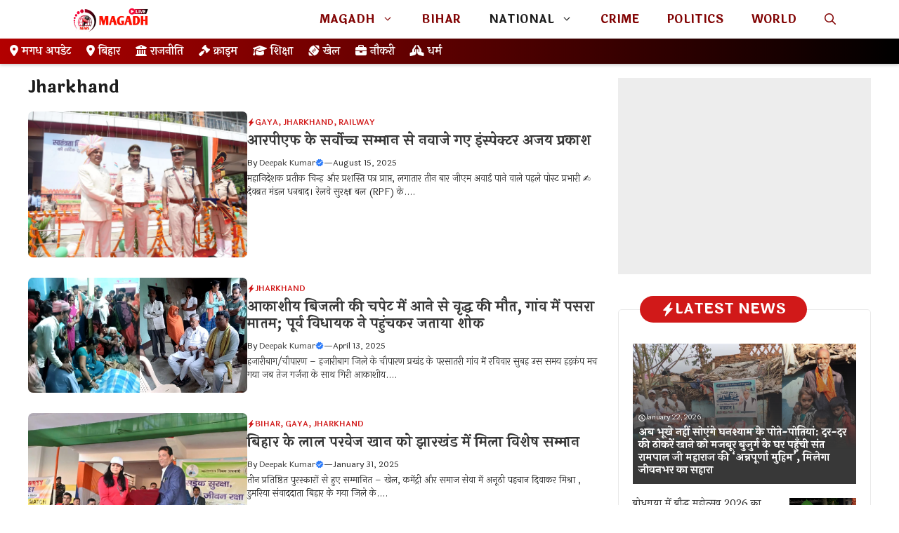

--- FILE ---
content_type: text/html; charset=UTF-8
request_url: https://livemagadh.com/category/jharkhand/
body_size: 33888
content:
<!DOCTYPE html>
<html lang="en-US" prefix="og: https://ogp.me/ns#">
<head>
	<meta charset="UTF-8">
	<meta name="viewport" content="width=device-width, initial-scale=1">
<!-- Search Engine Optimization by Rank Math PRO - https://rankmath.com/ -->
<title>Jharkhand Archives &raquo; Magadh Live</title>
<meta name="robots" content="follow, index, max-snippet:-1, max-video-preview:-1, max-image-preview:large"/>
<link rel="canonical" href="https://livemagadh.com/category/jharkhand/" />
<meta property="og:locale" content="en_US" />
<meta property="og:type" content="article" />
<meta property="og:title" content="Jharkhand Archives &raquo; Magadh Live" />
<meta property="og:url" content="https://livemagadh.com/category/jharkhand/" />
<meta property="og:site_name" content="Magadh Live" />
<meta property="og:image" content="https://livemagadh.com/wp-admin/admin-ajax.php?action=rank_math_overlay_thumb&id=1000037153&type=water&hash=65199c44624f4413d6f281ca3aa9c022" />
<meta property="og:image:secure_url" content="https://livemagadh.com/wp-admin/admin-ajax.php?action=rank_math_overlay_thumb&id=1000037153&type=water&hash=65199c44624f4413d6f281ca3aa9c022" />
<meta property="og:image:width" content="1280" />
<meta property="og:image:height" content="720" />
<meta property="og:image:type" content="image/jpeg" />
<meta name="twitter:card" content="summary_large_image" />
<meta name="twitter:title" content="Jharkhand Archives &raquo; Magadh Live" />
<meta name="twitter:image" content="https://livemagadh.com/wp-admin/admin-ajax.php?action=rank_math_overlay_thumb&id=1000037153&type=water&hash=65199c44624f4413d6f281ca3aa9c022" />
<meta name="twitter:label1" content="Posts" />
<meta name="twitter:data1" content="7" />
<script type="application/ld+json" class="rank-math-schema-pro">{"@context":"https://schema.org","@graph":[{"@type":"NewsMediaOrganization","@id":"https://livemagadh.com/#organization","name":"Magadh Live","url":"https://livemagadh.com","email":"info@magadhlive.com","logo":{"@type":"ImageObject","@id":"https://livemagadh.com/#logo","url":"https://livemagadh.com/wp-content/uploads/2025/07/cropped-20250729_1416252098044944391209335.png","contentUrl":"https://livemagadh.com/wp-content/uploads/2025/07/cropped-20250729_1416252098044944391209335.png","caption":"Magadh Live","inLanguage":"en-US","width":"700","height":"140"},"contactPoint":[{"@type":"ContactPoint","telephone":"+919431600394","contactType":"customer support"}]},{"@type":"WebSite","@id":"https://livemagadh.com/#website","url":"https://livemagadh.com","name":"Magadh Live","alternateName":"Magadh Live News","publisher":{"@id":"https://livemagadh.com/#organization"},"inLanguage":"en-US"},{"@type":"CollectionPage","@id":"https://livemagadh.com/category/jharkhand/#webpage","url":"https://livemagadh.com/category/jharkhand/","name":"Jharkhand Archives &raquo; Magadh Live","isPartOf":{"@id":"https://livemagadh.com/#website"},"inLanguage":"en-US"}]}</script>
<!-- /Rank Math WordPress SEO plugin -->

<link rel='dns-prefetch' href='//www.googletagmanager.com' />
<link rel='dns-prefetch' href='//pagead2.googlesyndication.com' />
<link href='https://fonts.gstatic.com' crossorigin rel='preconnect' />
<link href='https://fonts.googleapis.com' crossorigin rel='preconnect' />
<link rel="alternate" type="application/rss+xml" title="Magadh Live &raquo; Feed" href="https://livemagadh.com/feed/" />
<link rel="alternate" type="application/rss+xml" title="Magadh Live &raquo; Comments Feed" href="https://livemagadh.com/comments/feed/" />
<link rel="alternate" type="application/rss+xml" title="Magadh Live &raquo; Jharkhand Category Feed" href="https://livemagadh.com/category/jharkhand/feed/" />
<link rel="alternate" type="application/rss+xml" title="Magadh Live &raquo; Stories Feed" href="https://livemagadh.com/web-stories/feed/"><style id='wp-img-auto-sizes-contain-inline-css'>
img:is([sizes=auto i],[sizes^="auto," i]){contain-intrinsic-size:3000px 1500px}
/*# sourceURL=wp-img-auto-sizes-contain-inline-css */
</style>

<style id='wp-emoji-styles-inline-css'>

	img.wp-smiley, img.emoji {
		display: inline !important;
		border: none !important;
		box-shadow: none !important;
		height: 1em !important;
		width: 1em !important;
		margin: 0 0.07em !important;
		vertical-align: -0.1em !important;
		background: none !important;
		padding: 0 !important;
	}
/*# sourceURL=wp-emoji-styles-inline-css */
</style>
<link rel='stylesheet' id='wp-block-library-css' href='https://livemagadh.com/wp-includes/css/dist/block-library/style.min.css?ver=6.9' media='all' />
<style id='wp-block-heading-inline-css'>
h1:where(.wp-block-heading).has-background,h2:where(.wp-block-heading).has-background,h3:where(.wp-block-heading).has-background,h4:where(.wp-block-heading).has-background,h5:where(.wp-block-heading).has-background,h6:where(.wp-block-heading).has-background{padding:1.25em 2.375em}h1.has-text-align-left[style*=writing-mode]:where([style*=vertical-lr]),h1.has-text-align-right[style*=writing-mode]:where([style*=vertical-rl]),h2.has-text-align-left[style*=writing-mode]:where([style*=vertical-lr]),h2.has-text-align-right[style*=writing-mode]:where([style*=vertical-rl]),h3.has-text-align-left[style*=writing-mode]:where([style*=vertical-lr]),h3.has-text-align-right[style*=writing-mode]:where([style*=vertical-rl]),h4.has-text-align-left[style*=writing-mode]:where([style*=vertical-lr]),h4.has-text-align-right[style*=writing-mode]:where([style*=vertical-rl]),h5.has-text-align-left[style*=writing-mode]:where([style*=vertical-lr]),h5.has-text-align-right[style*=writing-mode]:where([style*=vertical-rl]),h6.has-text-align-left[style*=writing-mode]:where([style*=vertical-lr]),h6.has-text-align-right[style*=writing-mode]:where([style*=vertical-rl]){rotate:180deg}
/*# sourceURL=https://livemagadh.com/wp-includes/blocks/heading/style.min.css */
</style>
<style id='wp-block-paragraph-inline-css'>
.is-small-text{font-size:.875em}.is-regular-text{font-size:1em}.is-large-text{font-size:2.25em}.is-larger-text{font-size:3em}.has-drop-cap:not(:focus):first-letter{float:left;font-size:8.4em;font-style:normal;font-weight:100;line-height:.68;margin:.05em .1em 0 0;text-transform:uppercase}body.rtl .has-drop-cap:not(:focus):first-letter{float:none;margin-left:.1em}p.has-drop-cap.has-background{overflow:hidden}:root :where(p.has-background){padding:1.25em 2.375em}:where(p.has-text-color:not(.has-link-color)) a{color:inherit}p.has-text-align-left[style*="writing-mode:vertical-lr"],p.has-text-align-right[style*="writing-mode:vertical-rl"]{rotate:180deg}
/*# sourceURL=https://livemagadh.com/wp-includes/blocks/paragraph/style.min.css */
</style>
<style id='global-styles-inline-css'>
:root{--wp--preset--aspect-ratio--square: 1;--wp--preset--aspect-ratio--4-3: 4/3;--wp--preset--aspect-ratio--3-4: 3/4;--wp--preset--aspect-ratio--3-2: 3/2;--wp--preset--aspect-ratio--2-3: 2/3;--wp--preset--aspect-ratio--16-9: 16/9;--wp--preset--aspect-ratio--9-16: 9/16;--wp--preset--color--black: #000000;--wp--preset--color--cyan-bluish-gray: #abb8c3;--wp--preset--color--white: #ffffff;--wp--preset--color--pale-pink: #f78da7;--wp--preset--color--vivid-red: #cf2e2e;--wp--preset--color--luminous-vivid-orange: #ff6900;--wp--preset--color--luminous-vivid-amber: #fcb900;--wp--preset--color--light-green-cyan: #7bdcb5;--wp--preset--color--vivid-green-cyan: #00d084;--wp--preset--color--pale-cyan-blue: #8ed1fc;--wp--preset--color--vivid-cyan-blue: #0693e3;--wp--preset--color--vivid-purple: #9b51e0;--wp--preset--color--background: var(--background);--wp--preset--color--background-1: var(--background-1);--wp--preset--color--text-1: var(--text-1);--wp--preset--color--text-2: var(--text-2);--wp--preset--color--link-text: var(--link-text);--wp--preset--color--color-background: var(--color-background);--wp--preset--color--color-background-hover: var(--color-background-hover);--wp--preset--color--border-color: var(--border-color);--wp--preset--gradient--vivid-cyan-blue-to-vivid-purple: linear-gradient(135deg,rgb(6,147,227) 0%,rgb(155,81,224) 100%);--wp--preset--gradient--light-green-cyan-to-vivid-green-cyan: linear-gradient(135deg,rgb(122,220,180) 0%,rgb(0,208,130) 100%);--wp--preset--gradient--luminous-vivid-amber-to-luminous-vivid-orange: linear-gradient(135deg,rgb(252,185,0) 0%,rgb(255,105,0) 100%);--wp--preset--gradient--luminous-vivid-orange-to-vivid-red: linear-gradient(135deg,rgb(255,105,0) 0%,rgb(207,46,46) 100%);--wp--preset--gradient--very-light-gray-to-cyan-bluish-gray: linear-gradient(135deg,rgb(238,238,238) 0%,rgb(169,184,195) 100%);--wp--preset--gradient--cool-to-warm-spectrum: linear-gradient(135deg,rgb(74,234,220) 0%,rgb(151,120,209) 20%,rgb(207,42,186) 40%,rgb(238,44,130) 60%,rgb(251,105,98) 80%,rgb(254,248,76) 100%);--wp--preset--gradient--blush-light-purple: linear-gradient(135deg,rgb(255,206,236) 0%,rgb(152,150,240) 100%);--wp--preset--gradient--blush-bordeaux: linear-gradient(135deg,rgb(254,205,165) 0%,rgb(254,45,45) 50%,rgb(107,0,62) 100%);--wp--preset--gradient--luminous-dusk: linear-gradient(135deg,rgb(255,203,112) 0%,rgb(199,81,192) 50%,rgb(65,88,208) 100%);--wp--preset--gradient--pale-ocean: linear-gradient(135deg,rgb(255,245,203) 0%,rgb(182,227,212) 50%,rgb(51,167,181) 100%);--wp--preset--gradient--electric-grass: linear-gradient(135deg,rgb(202,248,128) 0%,rgb(113,206,126) 100%);--wp--preset--gradient--midnight: linear-gradient(135deg,rgb(2,3,129) 0%,rgb(40,116,252) 100%);--wp--preset--font-size--small: 13px;--wp--preset--font-size--medium: 20px;--wp--preset--font-size--large: 36px;--wp--preset--font-size--x-large: 42px;--wp--preset--spacing--20: 0.44rem;--wp--preset--spacing--30: 0.67rem;--wp--preset--spacing--40: 1rem;--wp--preset--spacing--50: 1.5rem;--wp--preset--spacing--60: 2.25rem;--wp--preset--spacing--70: 3.38rem;--wp--preset--spacing--80: 5.06rem;--wp--preset--shadow--natural: 6px 6px 9px rgba(0, 0, 0, 0.2);--wp--preset--shadow--deep: 12px 12px 50px rgba(0, 0, 0, 0.4);--wp--preset--shadow--sharp: 6px 6px 0px rgba(0, 0, 0, 0.2);--wp--preset--shadow--outlined: 6px 6px 0px -3px rgb(255, 255, 255), 6px 6px rgb(0, 0, 0);--wp--preset--shadow--crisp: 6px 6px 0px rgb(0, 0, 0);}:where(.is-layout-flex){gap: 0.5em;}:where(.is-layout-grid){gap: 0.5em;}body .is-layout-flex{display: flex;}.is-layout-flex{flex-wrap: wrap;align-items: center;}.is-layout-flex > :is(*, div){margin: 0;}body .is-layout-grid{display: grid;}.is-layout-grid > :is(*, div){margin: 0;}:where(.wp-block-columns.is-layout-flex){gap: 2em;}:where(.wp-block-columns.is-layout-grid){gap: 2em;}:where(.wp-block-post-template.is-layout-flex){gap: 1.25em;}:where(.wp-block-post-template.is-layout-grid){gap: 1.25em;}.has-black-color{color: var(--wp--preset--color--black) !important;}.has-cyan-bluish-gray-color{color: var(--wp--preset--color--cyan-bluish-gray) !important;}.has-white-color{color: var(--wp--preset--color--white) !important;}.has-pale-pink-color{color: var(--wp--preset--color--pale-pink) !important;}.has-vivid-red-color{color: var(--wp--preset--color--vivid-red) !important;}.has-luminous-vivid-orange-color{color: var(--wp--preset--color--luminous-vivid-orange) !important;}.has-luminous-vivid-amber-color{color: var(--wp--preset--color--luminous-vivid-amber) !important;}.has-light-green-cyan-color{color: var(--wp--preset--color--light-green-cyan) !important;}.has-vivid-green-cyan-color{color: var(--wp--preset--color--vivid-green-cyan) !important;}.has-pale-cyan-blue-color{color: var(--wp--preset--color--pale-cyan-blue) !important;}.has-vivid-cyan-blue-color{color: var(--wp--preset--color--vivid-cyan-blue) !important;}.has-vivid-purple-color{color: var(--wp--preset--color--vivid-purple) !important;}.has-black-background-color{background-color: var(--wp--preset--color--black) !important;}.has-cyan-bluish-gray-background-color{background-color: var(--wp--preset--color--cyan-bluish-gray) !important;}.has-white-background-color{background-color: var(--wp--preset--color--white) !important;}.has-pale-pink-background-color{background-color: var(--wp--preset--color--pale-pink) !important;}.has-vivid-red-background-color{background-color: var(--wp--preset--color--vivid-red) !important;}.has-luminous-vivid-orange-background-color{background-color: var(--wp--preset--color--luminous-vivid-orange) !important;}.has-luminous-vivid-amber-background-color{background-color: var(--wp--preset--color--luminous-vivid-amber) !important;}.has-light-green-cyan-background-color{background-color: var(--wp--preset--color--light-green-cyan) !important;}.has-vivid-green-cyan-background-color{background-color: var(--wp--preset--color--vivid-green-cyan) !important;}.has-pale-cyan-blue-background-color{background-color: var(--wp--preset--color--pale-cyan-blue) !important;}.has-vivid-cyan-blue-background-color{background-color: var(--wp--preset--color--vivid-cyan-blue) !important;}.has-vivid-purple-background-color{background-color: var(--wp--preset--color--vivid-purple) !important;}.has-black-border-color{border-color: var(--wp--preset--color--black) !important;}.has-cyan-bluish-gray-border-color{border-color: var(--wp--preset--color--cyan-bluish-gray) !important;}.has-white-border-color{border-color: var(--wp--preset--color--white) !important;}.has-pale-pink-border-color{border-color: var(--wp--preset--color--pale-pink) !important;}.has-vivid-red-border-color{border-color: var(--wp--preset--color--vivid-red) !important;}.has-luminous-vivid-orange-border-color{border-color: var(--wp--preset--color--luminous-vivid-orange) !important;}.has-luminous-vivid-amber-border-color{border-color: var(--wp--preset--color--luminous-vivid-amber) !important;}.has-light-green-cyan-border-color{border-color: var(--wp--preset--color--light-green-cyan) !important;}.has-vivid-green-cyan-border-color{border-color: var(--wp--preset--color--vivid-green-cyan) !important;}.has-pale-cyan-blue-border-color{border-color: var(--wp--preset--color--pale-cyan-blue) !important;}.has-vivid-cyan-blue-border-color{border-color: var(--wp--preset--color--vivid-cyan-blue) !important;}.has-vivid-purple-border-color{border-color: var(--wp--preset--color--vivid-purple) !important;}.has-vivid-cyan-blue-to-vivid-purple-gradient-background{background: var(--wp--preset--gradient--vivid-cyan-blue-to-vivid-purple) !important;}.has-light-green-cyan-to-vivid-green-cyan-gradient-background{background: var(--wp--preset--gradient--light-green-cyan-to-vivid-green-cyan) !important;}.has-luminous-vivid-amber-to-luminous-vivid-orange-gradient-background{background: var(--wp--preset--gradient--luminous-vivid-amber-to-luminous-vivid-orange) !important;}.has-luminous-vivid-orange-to-vivid-red-gradient-background{background: var(--wp--preset--gradient--luminous-vivid-orange-to-vivid-red) !important;}.has-very-light-gray-to-cyan-bluish-gray-gradient-background{background: var(--wp--preset--gradient--very-light-gray-to-cyan-bluish-gray) !important;}.has-cool-to-warm-spectrum-gradient-background{background: var(--wp--preset--gradient--cool-to-warm-spectrum) !important;}.has-blush-light-purple-gradient-background{background: var(--wp--preset--gradient--blush-light-purple) !important;}.has-blush-bordeaux-gradient-background{background: var(--wp--preset--gradient--blush-bordeaux) !important;}.has-luminous-dusk-gradient-background{background: var(--wp--preset--gradient--luminous-dusk) !important;}.has-pale-ocean-gradient-background{background: var(--wp--preset--gradient--pale-ocean) !important;}.has-electric-grass-gradient-background{background: var(--wp--preset--gradient--electric-grass) !important;}.has-midnight-gradient-background{background: var(--wp--preset--gradient--midnight) !important;}.has-small-font-size{font-size: var(--wp--preset--font-size--small) !important;}.has-medium-font-size{font-size: var(--wp--preset--font-size--medium) !important;}.has-large-font-size{font-size: var(--wp--preset--font-size--large) !important;}.has-x-large-font-size{font-size: var(--wp--preset--font-size--x-large) !important;}
/*# sourceURL=global-styles-inline-css */
</style>

<style id='classic-theme-styles-inline-css'>
/*! This file is auto-generated */
.wp-block-button__link{color:#fff;background-color:#32373c;border-radius:9999px;box-shadow:none;text-decoration:none;padding:calc(.667em + 2px) calc(1.333em + 2px);font-size:1.125em}.wp-block-file__button{background:#32373c;color:#fff;text-decoration:none}
/*# sourceURL=/wp-includes/css/classic-themes.min.css */
</style>
<link rel='stylesheet' id='awesome-notifications-css' href='https://livemagadh.com/wp-content/plugins/cbxpoll/assets/vendors/awesome-notifications/style.css?ver=2.0.2' media='all' />
<link rel='stylesheet' id='cbxpoll-public-css' href='https://livemagadh.com/wp-content/plugins/cbxpoll/assets/css/cbxpoll-public.css?ver=2.0.2' media='all' />
<link rel='stylesheet' id='wp-polls-css' href='https://livemagadh.com/wp-content/plugins/wp-polls/polls-css.css?ver=2.77.3' media='all' />
<style id='wp-polls-inline-css'>
.wp-polls .pollbar {
	margin: 1px;
	font-size: 6px;
	line-height: 8px;
	height: 8px;
	background-image: url('https://livemagadh.com/wp-content/plugins/wp-polls/images/default/pollbg.gif');
	border: 1px solid #c8c8c8;
}

/*# sourceURL=wp-polls-inline-css */
</style>
<link rel='stylesheet' id='generate-style-css' href='https://livemagadh.com/wp-content/themes/generatepress/assets/css/main.min.css?ver=3.6.1' media='all' />
<style id='generate-style-inline-css'>
.resize-featured-image .post-image img {width: 320px;}
.is-right-sidebar{width:30%;}.is-left-sidebar{width:25%;}.site-content .content-area{width:70%;}@media (max-width: 768px){.main-navigation .menu-toggle,.sidebar-nav-mobile:not(#sticky-placeholder){display:block;}.main-navigation ul,.gen-sidebar-nav,.main-navigation:not(.slideout-navigation):not(.toggled) .main-nav > ul,.has-inline-mobile-toggle #site-navigation .inside-navigation > *:not(.navigation-search):not(.main-nav){display:none;}.nav-align-right .inside-navigation,.nav-align-center .inside-navigation{justify-content:space-between;}}
.dynamic-author-image-rounded{border-radius:100%;}.dynamic-featured-image, .dynamic-author-image{vertical-align:middle;}.one-container.blog .dynamic-content-template:not(:last-child), .one-container.archive .dynamic-content-template:not(:last-child){padding-bottom:0px;}.dynamic-entry-excerpt > p:last-child{margin-bottom:0px;}
/*# sourceURL=generate-style-inline-css */
</style>
<link rel='stylesheet' id='generate-google-fonts-css' href='https://fonts.googleapis.com/css?family=Laila%3A300%2Cregular%2C500%2C600%2C700&#038;display=auto&#038;ver=3.6.1' media='all' />
<link rel='stylesheet' id='generatepress-dynamic-css' href='https://livemagadh.com/wp-content/uploads/generatepress/style.min.css?ver=1766684440' media='all' />
<link rel='stylesheet' id='generate-child-css' href='https://livemagadh.com/wp-content/themes/gp-newspaper-pro/style.css?ver=1753099435' media='all' />
<style id='generateblocks-inline-css'>
:root{--gb-container-width:1200px;}.gb-container .wp-block-image img{vertical-align:middle;}.gb-grid-wrapper .wp-block-image{margin-bottom:0;}.gb-highlight{background:none;}.gb-shape{line-height:0;}.gb-container-link{position:absolute;top:0;right:0;bottom:0;left:0;z-index:99;}.gb-element-0fed586e{background-color:rgba(232,232,232,0.76);font-size:11px;margin-bottom:50px;min-height:300px;text-align:center}.gb-element-6b4f5739{border:1px solid var(--border-color);border-radius:5px}@media (max-width:767px){.gb-element-6b4f5739{margin-left:20px;margin-right:20px}}.gb-element-9f4f2b44{margin:-20px 30px 30px 30px}@media (max-width:1024px){.gb-element-9f4f2b44{margin-left:20px;margin-right:20px}}.gb-element-782a5ee7{margin-bottom:20px;margin-left:20px;margin-right:20px}.gb-element-0f3793cd{align-items:flex-start;background-blend-mode:normal,normal;display:flex;flex-direction:column;height:200px;justify-content:flex-end;padding-bottom:10px;padding-left:8px;padding-right:8px;background:linear-gradient(180deg,rgba(28,28,28,0) 0%,var(--text-2) 75%),var(--inline-bg-image) center /cover no-repeat}.gb-element-1861e7e0{margin-bottom:20px;margin-left:20px;margin-right:20px}.gb-element-0c63b71a{width:70%}.gb-element-0e87dbd4{width:30%}.gb-element-e5ac12c1{margin-left:auto;margin-right:auto;max-width:var(--gb-container-width)}@media (max-width:1024px){.gb-element-e5ac12c1{padding-left:20px;padding-right:20px}}.gb-element-6ab2d18c{width:40%}@media (max-width:767px){.gb-element-6ab2d18c{width:100%}}.gb-element-954c5bf9{width:65%}@media (max-width:767px){.gb-element-954c5bf9{width:100%}}.gb-element-a3ed3c1f{column-gap:5px;display:flex;margin-bottom:5px;row-gap:5px}.gb-element-1d5ab42b{align-items:center;column-gap:10px;display:flex;flex-wrap:wrap;justify-content:center;margin-top:20px;row-gap:10px}.gb-element-1d5ab42b a{color:#181818}.gb-element-1d5ab42b a:hover{color:var(--background)}.gb-element-e27f1ce6{background-color:#25313d;margin-top:60px;position:relative}@media (max-width:1024px){.gb-element-e27f1ce6{margin-top:5px}}@media (max-width:767px){.gb-element-e27f1ce6{margin-bottom:60px}}.gb-element-8e59ecc3{column-gap:40px;display:flex;margin-left:auto;margin-right:auto;max-width:var(--gb-container-width);row-gap:40px;border-bottom:1px solid var(--border-color);padding:80px 20px 40px 20px}@media (max-width:1024px){.gb-element-8e59ecc3{display:flex;flex-wrap:wrap}}@media (max-width:767px){.gb-element-8e59ecc3{display:flex;flex-direction:column}}.gb-element-e2e4fa3d{width:30%}@media (max-width:1024px){.gb-element-e2e4fa3d{width:47%}}@media (max-width:767px){.gb-element-e2e4fa3d{width:100%}}.gb-element-931ba0c9{display:flex;flex-direction:column;width:20%}@media (max-width:1024px){.gb-element-931ba0c9{width:47%}}@media (max-width:767px){.gb-element-931ba0c9{width:100%}}.gb-element-ede56ef4{width:30%}@media (max-width:1024px){.gb-element-ede56ef4{width:47%}}@media (max-width:767px){.gb-element-ede56ef4{width:100%}}.gb-element-1da6670c{flex-direction:row;border:1px solid #575757;border-radius:5px;padding:12px 8px}.gb-element-10e00dcb{column-gap:10px;display:flex;justify-content:center;margin-bottom:20px;row-gap:0px}.gb-element-5c76ff14{column-gap:10px;display:flex;flex-wrap:wrap;justify-content:center;row-gap:10px}.gb-element-81b61f6d{background-color:var(--background);box-shadow:0px -7px 10px rgba(0,0,0,0.1);display:flex}.gb-element-8327c50c{align-items:center;display:flex;flex-direction:column;justify-content:center;width:25%;padding:10px}.gb-element-d1e95f00{align-items:center;display:flex;flex-direction:column;justify-content:center;width:25%;padding:10px}.gb-element-c62e8a58{align-items:center;display:flex;flex-direction:column;justify-content:center;width:25%;padding:10px}.gb-element-83fa6d85{align-items:center;display:flex;flex-direction:column;justify-content:center;width:25%;padding:10px}.gb-element-a5a114b5{padding-bottom:20px;padding-left:20px;padding-top:20px}.gb-text-af2975f5{align-items:center;background-color:var(--color-background);color:var(--background);column-gap:0.5em;display:inline-flex;font-size:20px;font-weight:700;margin-bottom:0px;text-transform:uppercase;border-radius:50px;padding:7px 30px}.gb-text-af2975f5 .gb-shape svg{width:1em;height:1em;fill:currentColor}.gb-text-b8d3e11b{align-items:center;color:var(--background);column-gap:0.5em;display:inline-flex;font-size:10px;font-weight:400;margin-bottom:5px}.gb-text-b8d3e11b .gb-shape svg{width:1em;height:1em;fill:currentColor}.gb-text-f07c64f5{color:var(--background);font-size:15px;margin-bottom:0px}.gb-text-26dbe46e{font-size:14px;font-weight:500;margin-bottom:5px}.gb-text-26dbe46e a{color:var(--text-2)}.gb-text-26dbe46e a:hover{color:var(--color-background);transition:all 0.5s ease 0s}.gb-text-15fb2bc3{font-size:10px;font-weight:400}.gb-text-9aeb5c77{font-size:24px;margin-bottom:20px}.gb-text-7f9569a1{font-size:14px;margin-bottom:20px}.gb-text-1bd85e15{align-items:center;color:var(--color-background);column-gap:0.5em;display:inline-flex;font-size:11px;font-weight:600;margin-bottom:5px;text-transform:uppercase}.gb-text-1bd85e15 .gb-shape svg{width:1em;height:1em;fill:currentColor}.gb-text-1bd85e15 a{color:var(--color-background)}.gb-text-1bd85e15 a:hover{color:var(--color-background)}.gb-text-9bdfe752{font-size:20px;font-weight:700;margin-bottom:10px}.gb-text-9bdfe752 a{color:var(--text-2)}.gb-text-9bdfe752 a:hover{color:var(--color-background);transition:all 0.5s ease 0s}.gb-text-e0ce364d{align-items:center;column-gap:0.5em;display:inline-flex;font-size:12px}.gb-text-e0ce364d .gb-shape svg{width:1em;height:1em;fill:currentColor;color:#2d7cfa}.gb-text-e0ce364d a{color:var(--text-2)}.gb-text-e0ce364d a:hover{color:var(--color-background);transition:all 0.5s ease 0s}.gb-text-8ca5f5b5{font-size:12px}.gb-text-fce2315a{font-size:12px}.gb-text-db6415f1{font-size:13px}.gb-text-5f6cdbaa{align-items:center;color:#000000;column-gap:0.5em;display:inline-flex;font-size:14px;line-height:1;text-decoration:none;border:1px solid var(--border-color);padding:12px 8px}.gb-text-5f6cdbaa:is(:hover,:focus){border-top-color:var(--color-background);border-right-color:var(--color-background);border-bottom-color:var(--color-background);border-left-color:var(--color-background);background-color:var(--color-background)}.gb-text-5f6cdbaa .gb-shape svg{width:1em;height:1em;fill:currentColor}.gb-text-6dc778f6{align-items:center;background-color:#ffffff;color:#000000;column-gap:0.5em;display:inline-flex;font-size:14px;line-height:1;text-decoration:none;border:1px solid var(--border-color);padding:12px 8px}.gb-text-6dc778f6:is(:hover,:focus){background-color:var(--color-background);border-top-color:var(--color-background);border-right-color:var(--color-background);border-bottom-color:var(--color-background);border-left-color:var(--color-background)}.gb-text-6dc778f6 .gb-shape svg{width:1em;height:1em;fill:currentColor}.gb-text-4c58646f{color:var(--background);font-size:14px;margin-bottom:0px;text-align:left}.gb-text-6095e58f{color:var(--background);font-size:18px;margin-bottom:20px}.gb-text-e465fc18{align-items:center;color:#ffffff;display:inline-flex;font-size:14px;font-weight:500;margin-bottom:10px;text-decoration:none}.gb-text-e465fc18:is(:hover,:focus){color:#ffffff}.gb-text-5f1cdc8a{align-items:center;color:#ffffff;display:inline-flex;font-size:14px;font-weight:500;margin-bottom:10px;text-decoration:none}.gb-text-5f1cdc8a:is(:hover,:focus){color:#ffffff}.gb-text-1e99f735{align-items:center;color:#ffffff;display:inline-flex;font-size:14px;font-weight:500;margin-bottom:10px;text-decoration:none}.gb-text-1e99f735:is(:hover,:focus){color:#ffffff}.gb-text-ceae2574{align-items:center;color:#ffffff;display:inline-flex;font-size:14px;font-weight:500;margin-bottom:10px;text-decoration:none}.gb-text-ceae2574:is(:hover,:focus){color:#ffffff}.gb-text-187c1246{color:var(--background);font-size:18px;margin-bottom:20px}.gb-text-60fbf91b{color:var(--background);font-size:16px;font-weight:600;margin-bottom:5px}.gb-text-a8749587{color:var(--background);font-size:13px;font-weight:500;margin-bottom:5px}.gb-text-5d632718{align-items:center;background-color:#1877f2;color:#ffffff;column-gap:0.5em;display:inline-flex;font-size:1.4em;text-decoration:none;border-radius:4px;padding:10px}.gb-text-5d632718:is(:hover,:focus){background-color:#1877f2;color:#ffffff}.gb-text-5d632718 .gb-shape svg{width:1em;height:1em;fill:currentColor}.gb-text-c1d5c284{align-items:center;background-color:#1a1a1a;color:#ffffff;column-gap:0.5em;display:inline-flex;font-size:1.4em;text-decoration:none;border-radius:4px;padding:10px}.gb-text-c1d5c284:is(:hover,:focus){background-color:#000000;color:#ffffff}.gb-text-c1d5c284 .gb-shape svg{width:1em;height:1em;fill:currentColor}.gb-text-650fe31a{align-items:center;background-color:#09d665;color:#ffffff;column-gap:0.5em;display:inline-flex;font-size:1.4em;text-decoration:none;border-radius:4px;padding:10px}.gb-text-650fe31a:is(:hover,:focus){background-color:#09d665;color:#ffffff}.gb-text-650fe31a .gb-shape svg{width:1em;height:1em;fill:currentColor}.gb-text-6d9973da{align-items:center;background-color:#f00074;color:#ffffff;column-gap:0.5em;display:inline-flex;font-size:1.4em;text-decoration:none;border-radius:4px;padding:10px}.gb-text-6d9973da:is(:hover,:focus){background-color:#f00074;color:#ffffff}.gb-text-6d9973da .gb-shape svg{width:1em;height:1em;fill:currentColor}.gb-text-5df07c04{align-items:center;background-color:#e60022;color:#ffffff;column-gap:0.5em;display:inline-flex;font-size:1.4em;text-decoration:none;border-radius:4px;padding:10px}.gb-text-5df07c04:is(:hover,:focus){background-color:#e60022;color:#ffffff}.gb-text-5df07c04 .gb-shape svg{width:1em;height:1em;fill:currentColor}.gb-text-75a38204{color:var(--background);font-size:13px;margin-bottom:0px;text-align:center;padding:20px}.gb-text-a9acd04e{align-items:center;column-gap:0.5em;display:inline-flex;margin-bottom:3px}.gb-text-a9acd04e .gb-shape svg{width:1em;height:1em;fill:currentColor;color:#05e031;font-size:1.8em}.gb-text-61ea7800{color:var(--text-1);font-size:10px}.gb-text-61ea7800 a{color:var(--text-2)}.gb-text-61ea7800 a:hover{color:var(--text-1)}.gb-text-1368cdb9{align-items:center;column-gap:0.5em;display:inline-flex;margin-bottom:3px}.gb-text-1368cdb9 .gb-shape svg{width:1em;height:1em;fill:currentColor;color:#26a4ed;font-size:1.8em}.gb-text-912eba56{color:var(--text-1);font-size:10px}.gb-text-912eba56 a{color:var(--text-1)}.gb-text-912eba56 a:hover{color:var(--text-1)}.gb-text-1ef059e4{align-items:center;column-gap:0.5em;display:inline-flex;margin-bottom:3px}.gb-text-1ef059e4 .gb-shape svg{width:1em;height:1em;fill:currentColor;color:#ff8800;font-size:1.8em}.gb-text-c8057b9d{color:var(--text-1);font-size:10px}.gb-text-c8057b9d a{color:var(--text-1)}.gb-text-c8057b9d a:hover{color:var(--text-1)}.gb-text-3894d9cb{align-items:center;column-gap:0.5em;display:inline-flex;margin-bottom:3px}.gb-text-3894d9cb .gb-shape svg{width:1em;height:1em;fill:currentColor;color:#05e031;font-size:1.8em}.gb-text-836a0925{color:var(--text-1);font-size:10px}.gb-text-836a0925 a{color:var(--text-1)}.gb-text-836a0925 a:hover{color:var(--text-1)}.gb-looper-34941d20{display:grid;grid-template-columns:1fr}.gb-looper-49aeb696{column-gap:10px;display:grid;grid-template-columns:1fr;row-gap:10px}.gb-looper-02cfe9be{column-gap:20px;display:grid;grid-template-columns:1fr;row-gap:20px}.gb-loop-item-a29a2c70{column-gap:10px;display:flex;padding-bottom:10px;row-gap:10px;border-bottom:1px solid var(--border-color)}.gb-loop-item-1f6e668e{column-gap:20px;display:flex;row-gap:20px}@media (max-width:767px){.gb-loop-item-1f6e668e{display:flex;flex-direction:column}}.gb-media-6da2d198{height:auto;max-width:100%;object-fit:cover;width:auto}.gb-media-aa3aa660{height:auto;max-width:100%;object-fit:cover;width:auto;border-radius:7px}.gb-media-9bee95d2{height:auto;margin-bottom:10px;max-width:100%;object-fit:cover;width:200px}.gb-media-78eb6aaa{height:auto;max-width:100%;object-fit:cover;width:150px}.gb-query-page-numbers-758893fd{align-items:center;column-gap:5px;display:flex;justify-content:center;row-gap:5px}.gb-query-page-numbers-758893fd .page-numbers{color:#000000;display:inline-flex;text-decoration:none;line-height:1;font-size:14px;border:1px solid var(--border-color);padding:12px 16px}.gb-query-page-numbers-758893fd .page-numbers.current{border-top-width:0;border-right-width:0;border-bottom-width:0;border-left-width:0;background-color:var(--color-background);color:var(--background);padding:12px 16px}.gb-query-page-numbers-758893fd .page-numbers.dots{border-top-width:0;border-right-width:0;border-bottom-width:0;border-left-width:0}.gb-query-page-numbers-758893fd .page-numbers:is(:hover,:focus){background-color:var(--color-background)}.gb-shape-ad6818c4{color:#000000;left:0;overflow-x:hidden;overflow-y:hidden;pointer-events:none;position:absolute;right:0;top:0;transform:scale(1,-1)}.gb-shape-ad6818c4 svg{fill:currentColor;width:100%;color:#ffffff;height:25px}.gb-shape-f440a481{display:inline-flex}.gb-shape-f440a481 svg{fill:currentColor;height:50px;width:50px;color:var(--background)}
/*# sourceURL=generateblocks-inline-css */
</style>
<link rel='stylesheet' id='generate-blog-images-css' href='https://livemagadh.com/wp-content/plugins/gp-premium/blog/functions/css/featured-images.min.css?ver=2.5.5' media='all' />
<link rel='stylesheet' id='generate-offside-css' href='https://livemagadh.com/wp-content/plugins/gp-premium/menu-plus/functions/css/offside.min.css?ver=2.5.5' media='all' />
<style id='generate-offside-inline-css'>
:root{--gp-slideout-width:265px;}.slideout-navigation.main-navigation{background-color:var(--background);}.slideout-navigation.main-navigation .main-nav ul li a{color:var(--text-1);}.slideout-navigation.main-navigation ul ul{background-color:rgba(0,0,0,0);}.slideout-navigation.main-navigation .main-nav ul ul li a{color:var(--text-1);}.slideout-navigation.main-navigation .main-nav ul li:not([class*="current-menu-"]):hover > a, .slideout-navigation.main-navigation .main-nav ul li:not([class*="current-menu-"]):focus > a, .slideout-navigation.main-navigation .main-nav ul li.sfHover:not([class*="current-menu-"]) > a{color:var(--color-background-hover);background-color:rgba(0,0,0,0);}.slideout-navigation.main-navigation .main-nav ul ul li:not([class*="current-menu-"]):hover > a, .slideout-navigation.main-navigation .main-nav ul ul li:not([class*="current-menu-"]):focus > a, .slideout-navigation.main-navigation .main-nav ul ul li.sfHover:not([class*="current-menu-"]) > a{background-color:rgba(0,0,0,0);}.slideout-navigation.main-navigation .main-nav ul li[class*="current-menu-"] > a{background-color:rgba(0,0,0,0);}.slideout-navigation.main-navigation .main-nav ul ul li[class*="current-menu-"] > a{background-color:rgba(0,0,0,0);}.slideout-navigation, .slideout-navigation a{color:var(--text-1);}.slideout-navigation button.slideout-exit{color:var(--text-1);padding-left:20px;padding-right:20px;}.slide-opened nav.toggled .menu-toggle:before{display:none;}@media (max-width: 768px){.menu-bar-item.slideout-toggle{display:none;}}
/*# sourceURL=generate-offside-inline-css */
</style>
<link rel='stylesheet' id='generate-navigation-branding-css' href='https://livemagadh.com/wp-content/plugins/gp-premium/menu-plus/functions/css/navigation-branding-flex.min.css?ver=2.5.5' media='all' />
<style id='generate-navigation-branding-inline-css'>
.main-navigation.has-branding .inside-navigation.grid-container, .main-navigation.has-branding.grid-container .inside-navigation:not(.grid-container){padding:0px 30px 0px 30px;}.main-navigation.has-branding:not(.grid-container) .inside-navigation:not(.grid-container) .navigation-branding{margin-left:10px;}.navigation-branding img, .site-logo.mobile-header-logo img{height:55px;width:auto;}.navigation-branding .main-title{line-height:55px;}@media (max-width: 768px){.main-navigation.has-branding.nav-align-center .menu-bar-items, .main-navigation.has-sticky-branding.navigation-stick.nav-align-center .menu-bar-items{margin-left:auto;}.navigation-branding{margin-right:auto;margin-left:10px;}.navigation-branding .main-title, .mobile-header-navigation .site-logo{margin-left:10px;}.main-navigation.has-branding .inside-navigation.grid-container{padding:0px;}}
/*# sourceURL=generate-navigation-branding-inline-css */
</style>
<script src="https://livemagadh.com/wp-includes/js/jquery/jquery.min.js?ver=3.7.1" id="jquery-core-js"></script>
<script src="https://livemagadh.com/wp-includes/js/jquery/jquery-migrate.min.js?ver=3.4.1" id="jquery-migrate-js"></script>

<!-- Google tag (gtag.js) snippet added by Site Kit -->
<!-- Google Analytics snippet added by Site Kit -->
<script src="https://www.googletagmanager.com/gtag/js?id=GT-T9WPCB3" id="google_gtagjs-js" async></script>
<script id="google_gtagjs-js-after">
window.dataLayer = window.dataLayer || [];function gtag(){dataLayer.push(arguments);}
gtag("set","linker",{"domains":["livemagadh.com"]});
gtag("js", new Date());
gtag("set", "developer_id.dZTNiMT", true);
gtag("config", "GT-T9WPCB3");
 window._googlesitekit = window._googlesitekit || {}; window._googlesitekit.throttledEvents = []; window._googlesitekit.gtagEvent = (name, data) => { var key = JSON.stringify( { name, data } ); if ( !! window._googlesitekit.throttledEvents[ key ] ) { return; } window._googlesitekit.throttledEvents[ key ] = true; setTimeout( () => { delete window._googlesitekit.throttledEvents[ key ]; }, 5 ); gtag( "event", name, { ...data, event_source: "site-kit" } ); }; 
//# sourceURL=google_gtagjs-js-after
</script>
<link rel="https://api.w.org/" href="https://livemagadh.com/wp-json/" /><link rel="alternate" title="JSON" type="application/json" href="https://livemagadh.com/wp-json/wp/v2/categories/132" /><link rel="EditURI" type="application/rsd+xml" title="RSD" href="https://livemagadh.com/xmlrpc.php?rsd" />
<meta name="generator" content="WordPress 6.9" />
<meta name="generator" content="Site Kit by Google 1.171.0" /><script async src="https://pagead2.googlesyndication.com/pagead/js/adsbygoogle.js?client=ca-pub-6798563315546175"
     crossorigin="anonymous"></script>  <script src="https://cdn.onesignal.com/sdks/web/v16/OneSignalSDK.page.js" defer></script>
  <script>
          window.OneSignalDeferred = window.OneSignalDeferred || [];
          OneSignalDeferred.push(async function(OneSignal) {
            await OneSignal.init({
              appId: "d1692275-f5dc-4aaa-a927-23a2c816fd09",
              serviceWorkerOverrideForTypical: true,
              path: "https://livemagadh.com/wp-content/plugins/onesignal-free-web-push-notifications/sdk_files/",
              serviceWorkerParam: { scope: "/wp-content/plugins/onesignal-free-web-push-notifications/sdk_files/push/onesignal/" },
              serviceWorkerPath: "OneSignalSDKWorker.js",
            });
          });

          // Unregister the legacy OneSignal service worker to prevent scope conflicts
          if (navigator.serviceWorker) {
            navigator.serviceWorker.getRegistrations().then((registrations) => {
              // Iterate through all registered service workers
              registrations.forEach((registration) => {
                // Check the script URL to identify the specific service worker
                if (registration.active && registration.active.scriptURL.includes('OneSignalSDKWorker.js.php')) {
                  // Unregister the service worker
                  registration.unregister().then((success) => {
                    if (success) {
                      console.log('OneSignalSW: Successfully unregistered:', registration.active.scriptURL);
                    } else {
                      console.log('OneSignalSW: Failed to unregister:', registration.active.scriptURL);
                    }
                  });
                }
              });
            }).catch((error) => {
              console.error('Error fetching service worker registrations:', error);
            });
        }
        </script>

<!-- Google AdSense meta tags added by Site Kit -->
<meta name="google-adsense-platform-account" content="ca-host-pub-2644536267352236">
<meta name="google-adsense-platform-domain" content="sitekit.withgoogle.com">
<!-- End Google AdSense meta tags added by Site Kit -->
<link rel="stylesheet" href="https://cdnjs.cloudflare.com/ajax/libs/font-awesome/6.5.0/css/all.min.css"><script id="google_gtagjs" src="https://www.googletagmanager.com/gtag/js?id=G-ERSM7X3R1Z" async></script>
<script id="google_gtagjs-inline">
window.dataLayer = window.dataLayer || [];function gtag(){dataLayer.push(arguments);}gtag('js', new Date());gtag('config', 'G-ERSM7X3R1Z', {} );
</script>

<!-- Google AdSense snippet added by Site Kit -->
<script async src="https://pagead2.googlesyndication.com/pagead/js/adsbygoogle.js?client=ca-pub-6798563315546175&amp;host=ca-host-pub-2644536267352236" crossorigin="anonymous"></script>

<!-- End Google AdSense snippet added by Site Kit -->
<link rel="icon" href="https://livemagadh.com/wp-content/uploads/2024/11/cropped-PosterMaker_12112024_090501-32x32.png" sizes="32x32" />
<link rel="icon" href="https://livemagadh.com/wp-content/uploads/2024/11/cropped-PosterMaker_12112024_090501-192x192.png" sizes="192x192" />
<link rel="apple-touch-icon" href="https://livemagadh.com/wp-content/uploads/2024/11/cropped-PosterMaker_12112024_090501-180x180.png" />
<meta name="msapplication-TileImage" content="https://livemagadh.com/wp-content/uploads/2024/11/cropped-PosterMaker_12112024_090501-270x270.png" />
		<style id="wp-custom-css">
			/* सभी img टैग्स के लिए बेसिक राउंडनेस और स्पेस */
.entry-content img {
  border-radius: 8px !important;
  margin-bottom: 20px !important;
  display: block;
  max-width: 100%;
  height: auto;
}

/* अगर Gutenberg की wp-block-image क्लास है तो: */
.wp-block-image img {
  border-radius: 8px !important;
  margin-bottom: 20px !important;
}

/* अगर figure टैग हो तो: */
.entry-content figure img {
  border-radius: 8px !important;
  margin-bottom: 20px !important;
}

/* अगर कस्टम क्लासेस हैं (जैसे alignwide/full): */
.entry-content .alignwide img,
.entry-content .alignfull img {
  border-radius: 8px !important;
  margin-bottom: 20px !important;
}
.mobile-news-ticker {
  position: fixed;
  bottom: 60px; /* Bottom menu के ऊपर */
  width: 100%;
  background: linear-gradient(to right, #d00000, #000000); /* red-black gradient */
  color: #fff;
  font-size: 14px;
  z-index: 9999;
  display: flex;
  align-items: center;
  padding: 6px 10px;
  overflow: hidden;
  white-space: nowrap;
}

.mobile-news-ticker .ticker-title {
  font-weight: bold;
  margin-right: 10px;
  white-space: nowrap;
}

.ticker-wrap {
  overflow: hidden;
  flex: 1;
}

.ticker-content {
  display: inline-block;
  padding-left: 100%;
  animation: ticker-scroll 50s linear infinite; /* speed slow */
  white-space: nowrap;
}

.ticker-content a {
  color: #fff;
  text-decoration: none;
  margin-right: 20px;
}

.ticker-content .sep {
  color: #fff;
}

@keyframes ticker-scroll {
  0% {
    transform: translateX(0%);
  }
  100% {
    transform: translateX(-100%);
  }
}

@media (min-width: 769px) {
  .mobile-news-ticker {
    display: none;
  }
}
		</style>
		</head>

<body class="archive category category-jharkhand category-132 wp-custom-logo wp-embed-responsive wp-theme-generatepress wp-child-theme-gp-newspaper-pro post-image-below-header post-image-aligned-left slideout-enabled slideout-mobile sticky-menu-no-transition right-sidebar nav-below-header separate-containers header-aligned-left dropdown-hover" itemtype="https://schema.org/Blog" itemscope>
	<a class="screen-reader-text skip-link" href="#content" title="Skip to content">Skip to content</a>		<nav class="has-branding main-navigation nav-align-right has-menu-bar-items sub-menu-right" id="site-navigation" aria-label="Primary"  itemtype="https://schema.org/SiteNavigationElement" itemscope>
			<div class="inside-navigation grid-container">
				<div class="navigation-branding"><div class="site-logo">
						<a href="https://livemagadh.com/" title="Magadh Live" rel="home">
							<img  class="header-image is-logo-image" alt="Magadh Live" src="https://livemagadh.com/wp-content/uploads/2025/07/cropped-20250729_1416252098044944391209335.png.webp" title="Magadh Live" srcset="https://livemagadh.com/wp-content/uploads/2025/07/cropped-20250729_1416252098044944391209335.png.webp 1x, https://livemagadh.com/wp-content/uploads/2025/07/cropped-20250729_1416252098044944391209335.png.webp 2x" width="700" height="140" />
						</a>
					</div></div>				<button class="menu-toggle" aria-controls="generate-slideout-menu" aria-expanded="false">
					<span class="gp-icon icon-menu-bars"><svg viewBox="0 0 512 512" aria-hidden="true" xmlns="http://www.w3.org/2000/svg" width="1em" height="1em"><path d="M0 96c0-13.255 10.745-24 24-24h464c13.255 0 24 10.745 24 24s-10.745 24-24 24H24c-13.255 0-24-10.745-24-24zm0 160c0-13.255 10.745-24 24-24h464c13.255 0 24 10.745 24 24s-10.745 24-24 24H24c-13.255 0-24-10.745-24-24zm0 160c0-13.255 10.745-24 24-24h464c13.255 0 24 10.745 24 24s-10.745 24-24 24H24c-13.255 0-24-10.745-24-24z" /></svg><svg viewBox="0 0 512 512" aria-hidden="true" xmlns="http://www.w3.org/2000/svg" width="1em" height="1em"><path d="M71.029 71.029c9.373-9.372 24.569-9.372 33.942 0L256 222.059l151.029-151.03c9.373-9.372 24.569-9.372 33.942 0 9.372 9.373 9.372 24.569 0 33.942L289.941 256l151.03 151.029c9.372 9.373 9.372 24.569 0 33.942-9.373 9.372-24.569 9.372-33.942 0L256 289.941l-151.029 151.03c-9.373 9.372-24.569 9.372-33.942 0-9.372-9.373-9.372-24.569 0-33.942L222.059 256 71.029 104.971c-9.372-9.373-9.372-24.569 0-33.942z" /></svg></span><span class="screen-reader-text">Menu</span>				</button>
				<div id="primary-menu" class="main-nav"><ul id="menu-main-menu" class=" menu sf-menu"><li id="menu-item-1000032770" class="menu-item menu-item-type-taxonomy menu-item-object-category menu-item-has-children menu-item-1000032770"><a href="https://livemagadh.com/category/news-from-magadh/">MAGADH<span role="presentation" class="dropdown-menu-toggle"><span class="gp-icon icon-arrow"><svg viewBox="0 0 330 512" aria-hidden="true" xmlns="http://www.w3.org/2000/svg" width="1em" height="1em"><path d="M305.913 197.085c0 2.266-1.133 4.815-2.833 6.514L171.087 335.593c-1.7 1.7-4.249 2.832-6.515 2.832s-4.815-1.133-6.515-2.832L26.064 203.599c-1.7-1.7-2.832-4.248-2.832-6.514s1.132-4.816 2.832-6.515l14.162-14.163c1.7-1.699 3.966-2.832 6.515-2.832 2.266 0 4.815 1.133 6.515 2.832l111.316 111.317 111.316-111.317c1.7-1.699 4.249-2.832 6.515-2.832s4.815 1.133 6.515 2.832l14.162 14.163c1.7 1.7 2.833 4.249 2.833 6.515z" /></svg></span></span></a>
<ul class="sub-menu">
	<li id="menu-item-1000032771" class="menu-item menu-item-type-taxonomy menu-item-object-category menu-item-1000032771"><a href="https://livemagadh.com/category/news-from-magadh/gaya/">GAYA</a></li>
	<li id="menu-item-1000032772" class="menu-item menu-item-type-taxonomy menu-item-object-category menu-item-1000032772"><a href="https://livemagadh.com/category/news-from-magadh/jehanabad/">JEHANABAD</a></li>
</ul>
</li>
<li id="menu-item-1000032767" class="menu-item menu-item-type-taxonomy menu-item-object-category menu-item-1000032767"><a href="https://livemagadh.com/category/news-from-bihar/">BIHAR</a></li>
<li id="menu-item-1000032773" class="menu-item menu-item-type-taxonomy menu-item-object-category current-menu-ancestor current-menu-parent menu-item-has-children menu-item-1000032773"><a href="https://livemagadh.com/category/national-news-from-india/">NATIONAL<span role="presentation" class="dropdown-menu-toggle"><span class="gp-icon icon-arrow"><svg viewBox="0 0 330 512" aria-hidden="true" xmlns="http://www.w3.org/2000/svg" width="1em" height="1em"><path d="M305.913 197.085c0 2.266-1.133 4.815-2.833 6.514L171.087 335.593c-1.7 1.7-4.249 2.832-6.515 2.832s-4.815-1.133-6.515-2.832L26.064 203.599c-1.7-1.7-2.832-4.248-2.832-6.514s1.132-4.816 2.832-6.515l14.162-14.163c1.7-1.699 3.966-2.832 6.515-2.832 2.266 0 4.815 1.133 6.515 2.832l111.316 111.317 111.316-111.317c1.7-1.699 4.249-2.832 6.515-2.832s4.815 1.133 6.515 2.832l14.162 14.163c1.7 1.7 2.833 4.249 2.833 6.515z" /></svg></span></span></a>
<ul class="sub-menu">
	<li id="menu-item-1000032775" class="menu-item menu-item-type-taxonomy menu-item-object-category menu-item-1000032775"><a href="https://livemagadh.com/category/railway-news/">Railway</a></li>
	<li id="menu-item-1000032769" class="menu-item menu-item-type-taxonomy menu-item-object-category current-menu-item menu-item-1000032769"><a href="https://livemagadh.com/category/jharkhand/" aria-current="page">Jharkhand</a></li>
</ul>
</li>
<li id="menu-item-1000032768" class="menu-item menu-item-type-taxonomy menu-item-object-category menu-item-1000032768"><a href="https://livemagadh.com/category/crime-news/">CRIME</a></li>
<li id="menu-item-1000032774" class="menu-item menu-item-type-taxonomy menu-item-object-category menu-item-1000032774"><a href="https://livemagadh.com/category/news-from-politics-world/">POLITICS</a></li>
<li id="menu-item-1000032777" class="menu-item menu-item-type-taxonomy menu-item-object-category menu-item-1000032777"><a href="https://livemagadh.com/category/world/">WORLD</a></li>
</ul></div><div class="menu-bar-items">	<span class="menu-bar-item">
		<a href="#" role="button" aria-label="Open search" aria-haspopup="dialog" aria-controls="gp-search" data-gpmodal-trigger="gp-search"><span class="gp-icon icon-search"><svg viewBox="0 0 512 512" aria-hidden="true" xmlns="http://www.w3.org/2000/svg" width="1em" height="1em"><path fill-rule="evenodd" clip-rule="evenodd" d="M208 48c-88.366 0-160 71.634-160 160s71.634 160 160 160 160-71.634 160-160S296.366 48 208 48zM0 208C0 93.125 93.125 0 208 0s208 93.125 208 208c0 48.741-16.765 93.566-44.843 129.024l133.826 134.018c9.366 9.379 9.355 24.575-.025 33.941-9.379 9.366-24.575 9.355-33.941-.025L337.238 370.987C301.747 399.167 256.839 416 208 416 93.125 416 0 322.875 0 208z" /></svg><svg viewBox="0 0 512 512" aria-hidden="true" xmlns="http://www.w3.org/2000/svg" width="1em" height="1em"><path d="M71.029 71.029c9.373-9.372 24.569-9.372 33.942 0L256 222.059l151.029-151.03c9.373-9.372 24.569-9.372 33.942 0 9.372 9.373 9.372 24.569 0 33.942L289.941 256l151.03 151.029c9.372 9.373 9.372 24.569 0 33.942-9.373 9.372-24.569 9.372-33.942 0L256 289.941l-151.029 151.03c-9.373 9.372-24.569 9.372-33.942 0-9.372-9.373-9.372-24.569 0-33.942L222.059 256 71.029 104.971c-9.372-9.373-9.372-24.569 0-33.942z" /></svg></span></a>
	</span>
	</div>			</div>
		</nav>
		<style>
/* 1. Sticky + Gradient Bar */
#horizontal-menu-bar {
    position: -webkit-sticky;
    position: sticky;
    top: 0;
    z-index: 9999;
    background: linear-gradient(to right, #b30000, #000000); /* Red to Black */
    padding: 6px 10px;
    overflow-x: auto;
    white-space: nowrap;
    scrollbar-width: none; /* Firefox */
    -ms-overflow-style: none;  /* IE 10+ */
    box-shadow: 0 2px 4px rgba(0,0,0,0.2);
    font-size: 16px;
}
#horizontal-menu-bar::-webkit-scrollbar {
    display: none; /* Chrome, Safari */
}

/* 2. Menu Items */
#horizontal-menu-bar a {
    display: inline-block;
    color: #fff;
    text-decoration: none;
    margin-right: 18px;
    font-weight: 600;
    transition: all 0.3s ease;
}
#horizontal-menu-bar a:hover {
    color: #ffd700;
    transform: scale(1.1);
}

/* 3. Icons */
#horizontal-menu-bar i {
    margin-right: 5px;
}

/* 4. Remove gap between header & menu */
#site-header {
    margin-bottom: 0 !important;
}
</style>

<!-- ✅ HTML Menu -->
<div id="horizontal-menu-bar">
  <a href="/category/news-from-magadh"><i class="fas fa-map-marker-alt"></i>मगध अपडेट</a>
  <a href="/category/news-from-bihar"><i class="fas fa-map-marker-alt"></i>बिहार</a>
	<a href="category/news-from-politics-world"><i class="fas fa-university"></i>राजनीति</a>
  <a href="/category/crime-news"><i class="fas fa-gavel"></i>क्राइम</a>
  <a href="/category/education"><i class="fas fa-graduation-cap"></i>शिक्षा</a>
  <a href="/category/sports-news"><i class="fas fa-football-ball"></i>खेल</a>
  <a href="/category/job"><i class="fas fa-briefcase"></i>नौकरी</a>
  <a href="/category/religion"><i class="fas fa-praying-hands"></i>धर्म</a>
</div>

<!-- ✅ Font Awesome CDN -->
<link rel="stylesheet" href="https://cdnjs.cloudflare.com/ajax/libs/font-awesome/6.5.0/css/all.min.css" />
	<div class="site grid-container container hfeed" id="page">
				<div class="site-content" id="content">
			
	<div class="content-area" id="primary">
		<main class="site-main" id="main">
			
<div>
<div class="gb-element-e5ac12c1">
<h1 class="gb-text gb-text-9aeb5c77">Jharkhand</h1>





<div><div class="gb-looper-02cfe9be">
<div class="gb-loop-item gb-loop-item-1f6e668e post-1000036865 post type-post status-publish format-standard has-post-thumbnail hentry category-gaya category-jharkhand category-railway-news tag-rpf-post tag-153 resize-featured-image is-loop-template-item">
<div class="gb-element-6ab2d18c">
<a href="https://livemagadh.com/rpf-sarvoch-samman-inspector-ajay-prakash-mahanideshak-pratik-chinh-prashasti-patra/"><img loading="lazy" decoding="async" width="1280" height="854" alt="" data-media-id="1000036862" class="gb-media-aa3aa660" src="https://livemagadh.com/wp-content/uploads/2025/08/img-20250815-wa00087886078542488588846.jpg.webp" srcset="https://livemagadh.com/wp-content/uploads/2025/08/img-20250815-wa00087886078542488588846.jpg.webp 1280w, https://livemagadh.com/wp-content/uploads/2025/08/img-20250815-wa00087886078542488588846-300x200.jpg.webp 300w, https://livemagadh.com/wp-content/uploads/2025/08/img-20250815-wa00087886078542488588846-1024x683.jpg.webp 1024w, https://livemagadh.com/wp-content/uploads/2025/08/img-20250815-wa00087886078542488588846-768x512.jpg.webp 768w, https://livemagadh.com/wp-content/uploads/2025/08/img-20250815-wa00087886078542488588846-150x100.jpg.webp 150w" sizes="auto, (max-width: 1280px) 100vw, 1280px" /></a>
</div>



<div class="gb-element-954c5bf9">
<div class="gb-text-1bd85e15"><span class="gb-shape"><svg viewBox="0 0 16 16" class="bi bi-lightning-charge-fill" fill="currentColor" height="16" width="16" xmlns="http://www.w3.org/2000/svg">   <path d="M11.251.068a.5.5 0 0 1 .227.58L9.677 6.5H13a.5.5 0 0 1 .364.843l-8 8.5a.5.5 0 0 1-.842-.49L6.323 9.5H3a.5.5 0 0 1-.364-.843l8-8.5a.5.5 0 0 1 .615-.09z"></path> </svg></span><span class="gb-text"><a href="https://livemagadh.com/category/news-from-magadh/gaya/" rel="tag">GAYA</a>, <a href="https://livemagadh.com/category/jharkhand/" rel="tag">Jharkhand</a>, <a href="https://livemagadh.com/category/railway-news/" rel="tag">Railway</a></span></div>



<h2 class="gb-text gb-text-9bdfe752"><a href="https://livemagadh.com/rpf-sarvoch-samman-inspector-ajay-prakash-mahanideshak-pratik-chinh-prashasti-patra/">आरपीएफ के सर्वोच्च सम्मान से नवाजे गए इंस्पेक्टर अजय प्रकाश</a></h2>



<div class="gb-element-a3ed3c1f">
<div class="gb-text-e0ce364d"><span class="gb-text">By  <a href="https://livemagadh.com/author/deepak4you/">Deepak Kumar</a></span><span class="gb-shape"><svg viewBox="0 0 24 24"><path d="M23,12L20.56,9.22L20.9,5.54L17.29,4.72L15.4,1.54L12,3L8.6,1.54L6.71,4.72L3.1,5.53L3.44,9.21L1,12L3.44,14.78L3.1,18.47L6.71,19.29L8.6,22.47L12,21L15.4,22.46L17.29,19.28L20.9,18.46L20.56,14.78L23,12M10,17L6,13L7.41,11.59L10,14.17L16.59,7.58L18,9L10,17Z"></path></svg></span></div>



<div class="gb-text gb-text-8ca5f5b5">—</div>



<div class="gb-text gb-text-fce2315a">August 15, 2025</div>
</div>



<p class="gb-text gb-text-db6415f1">महानिदेशक प्रतीक चिन्ह और प्रशस्ति पत्र प्राप्त, लगातार तीन बार जीएम अवार्ड पाने वाले पहले पोस्ट प्रभारी ✍️देवब्रत मंडल धनबाद। रेलवे सुरक्षा बल (RPF) के....</p>
</div>
</div>

<div class="gb-loop-item gb-loop-item-1f6e668e post-1000036008 post type-post status-publish format-standard has-post-thumbnail hentry category-jharkhand tag-917 tag-1185 resize-featured-image is-loop-template-item">
<div class="gb-element-6ab2d18c">
<a href="https://livemagadh.com/the-death-of-the-old-man-due-to-the-heat-of-the-celestial-lightning-the-former-mla-reached-the-village-and-expressed-mourning/"><img loading="lazy" decoding="async" width="1200" height="630" alt="" data-media-id="1000036007" class="gb-media-aa3aa660" src="https://livemagadh.com/wp-content/uploads/2025/04/20250413_101405145038996338406398.jpg.webp" srcset="https://livemagadh.com/wp-content/uploads/2025/04/20250413_101405145038996338406398.jpg.webp 1200w, https://livemagadh.com/wp-content/uploads/2025/04/20250413_101405145038996338406398-300x158.jpg.webp 300w, https://livemagadh.com/wp-content/uploads/2025/04/20250413_101405145038996338406398-1024x538.jpg.webp 1024w, https://livemagadh.com/wp-content/uploads/2025/04/20250413_101405145038996338406398-768x403.jpg.webp 768w, https://livemagadh.com/wp-content/uploads/2025/04/20250413_101405145038996338406398-150x79.jpg.webp 150w, https://livemagadh.com/wp-content/uploads/2025/04/20250413_101405145038996338406398-450x236.jpg.webp 450w" sizes="auto, (max-width: 1200px) 100vw, 1200px" /></a>
</div>



<div class="gb-element-954c5bf9">
<div class="gb-text-1bd85e15"><span class="gb-shape"><svg viewBox="0 0 16 16" class="bi bi-lightning-charge-fill" fill="currentColor" height="16" width="16" xmlns="http://www.w3.org/2000/svg">   <path d="M11.251.068a.5.5 0 0 1 .227.58L9.677 6.5H13a.5.5 0 0 1 .364.843l-8 8.5a.5.5 0 0 1-.842-.49L6.323 9.5H3a.5.5 0 0 1-.364-.843l8-8.5a.5.5 0 0 1 .615-.09z"></path> </svg></span><span class="gb-text"><a href="https://livemagadh.com/category/jharkhand/" rel="tag">Jharkhand</a></span></div>



<h2 class="gb-text gb-text-9bdfe752"><a href="https://livemagadh.com/the-death-of-the-old-man-due-to-the-heat-of-the-celestial-lightning-the-former-mla-reached-the-village-and-expressed-mourning/">आकाशीय बिजली की चपेट में आने से वृद्ध की मौत, गांव में पसरा मातम; पूर्व विधायक ने पहुंचकर जताया शोक</a></h2>



<div class="gb-element-a3ed3c1f">
<div class="gb-text-e0ce364d"><span class="gb-text">By  <a href="https://livemagadh.com/author/deepak4you/">Deepak Kumar</a></span><span class="gb-shape"><svg viewBox="0 0 24 24"><path d="M23,12L20.56,9.22L20.9,5.54L17.29,4.72L15.4,1.54L12,3L8.6,1.54L6.71,4.72L3.1,5.53L3.44,9.21L1,12L3.44,14.78L3.1,18.47L6.71,19.29L8.6,22.47L12,21L15.4,22.46L17.29,19.28L20.9,18.46L20.56,14.78L23,12M10,17L6,13L7.41,11.59L10,14.17L16.59,7.58L18,9L10,17Z"></path></svg></span></div>



<div class="gb-text gb-text-8ca5f5b5">—</div>



<div class="gb-text gb-text-fce2315a">April 13, 2025</div>
</div>



<p class="gb-text gb-text-db6415f1">हजारीबाग/चौपारण – हजारीबाग जिले के चौपारण प्रखंड के परसातरी गांव में रविवार सुबह उस समय हड़कंप मच गया जब तेज गर्जना के साथ गिरी आकाशीय....</p>
</div>
</div>

<div class="gb-loop-item gb-loop-item-1f6e668e post-1000034995 post type-post status-publish format-standard has-post-thumbnail hentry category-news-from-bihar category-gaya category-jharkhand tag-1051 tag-386 resize-featured-image is-loop-template-item">
<div class="gb-element-6ab2d18c">
<a href="https://livemagadh.com/lal-parvez-khan-of-bihar-received-special-honor-in-jharkhand/"><img loading="lazy" decoding="async" width="1076" height="664" alt="" data-media-id="1000034994" class="gb-media-aa3aa660" src="https://livemagadh.com/wp-content/uploads/2025/01/img-20250131-wa00231595105097426578902.jpg.webp" srcset="https://livemagadh.com/wp-content/uploads/2025/01/img-20250131-wa00231595105097426578902.jpg.webp 1076w, https://livemagadh.com/wp-content/uploads/2025/01/img-20250131-wa00231595105097426578902-300x185.jpg.webp 300w, https://livemagadh.com/wp-content/uploads/2025/01/img-20250131-wa00231595105097426578902-1024x632.jpg.webp 1024w, https://livemagadh.com/wp-content/uploads/2025/01/img-20250131-wa00231595105097426578902-768x474.jpg.webp 768w, https://livemagadh.com/wp-content/uploads/2025/01/img-20250131-wa00231595105097426578902-150x93.jpg.webp 150w, https://livemagadh.com/wp-content/uploads/2025/01/img-20250131-wa00231595105097426578902-450x278.jpg.webp 450w" sizes="auto, (max-width: 1076px) 100vw, 1076px" /></a>
</div>



<div class="gb-element-954c5bf9">
<div class="gb-text-1bd85e15"><span class="gb-shape"><svg viewBox="0 0 16 16" class="bi bi-lightning-charge-fill" fill="currentColor" height="16" width="16" xmlns="http://www.w3.org/2000/svg">   <path d="M11.251.068a.5.5 0 0 1 .227.58L9.677 6.5H13a.5.5 0 0 1 .364.843l-8 8.5a.5.5 0 0 1-.842-.49L6.323 9.5H3a.5.5 0 0 1-.364-.843l8-8.5a.5.5 0 0 1 .615-.09z"></path> </svg></span><span class="gb-text"><a href="https://livemagadh.com/category/news-from-bihar/" rel="tag">BIHAR</a>, <a href="https://livemagadh.com/category/news-from-magadh/gaya/" rel="tag">GAYA</a>, <a href="https://livemagadh.com/category/jharkhand/" rel="tag">Jharkhand</a></span></div>



<h2 class="gb-text gb-text-9bdfe752"><a href="https://livemagadh.com/lal-parvez-khan-of-bihar-received-special-honor-in-jharkhand/">बिहार के लाल परवेज खान को झारखंड में मिला विशेष सम्मान</a></h2>



<div class="gb-element-a3ed3c1f">
<div class="gb-text-e0ce364d"><span class="gb-text">By  <a href="https://livemagadh.com/author/deepak4you/">Deepak Kumar</a></span><span class="gb-shape"><svg viewBox="0 0 24 24"><path d="M23,12L20.56,9.22L20.9,5.54L17.29,4.72L15.4,1.54L12,3L8.6,1.54L6.71,4.72L3.1,5.53L3.44,9.21L1,12L3.44,14.78L3.1,18.47L6.71,19.29L8.6,22.47L12,21L15.4,22.46L17.29,19.28L20.9,18.46L20.56,14.78L23,12M10,17L6,13L7.41,11.59L10,14.17L16.59,7.58L18,9L10,17Z"></path></svg></span></div>



<div class="gb-text gb-text-8ca5f5b5">—</div>



<div class="gb-text gb-text-fce2315a">January 31, 2025</div>
</div>



<p class="gb-text gb-text-db6415f1">तीन प्रतिष्ठित पुरस्कारों से हुए सम्मानित – खेल, कमेंट्री और समाज सेवा में अनूठी पहचान दिवाकर मिश्रा , डुमरिया संवाददाता बिहार के गया जिले के....</p>
</div>
</div>

<div class="gb-loop-item gb-loop-item-1f6e668e post-1000034826 post type-post status-publish format-standard has-post-thumbnail hentry category-gaya category-jharkhand category-news-from-magadh tag-243 tag-348 tag-556 resize-featured-image is-loop-template-item">
<div class="gb-element-6ab2d18c">
<a href="https://livemagadh.com/raju-a-resident-of-nawagarhi-locality-of-gaya-city/"><img loading="lazy" decoding="async" width="1280" height="720" alt="" data-media-id="1000034825" class="gb-media-aa3aa660" src="https://livemagadh.com/wp-content/uploads/2025/01/img-20250125-wa00505666627910830456715.jpg.webp" srcset="https://livemagadh.com/wp-content/uploads/2025/01/img-20250125-wa00505666627910830456715.jpg.webp 1280w, https://livemagadh.com/wp-content/uploads/2025/01/img-20250125-wa00505666627910830456715-300x169.jpg.webp 300w, https://livemagadh.com/wp-content/uploads/2025/01/img-20250125-wa00505666627910830456715-1024x576.jpg.webp 1024w, https://livemagadh.com/wp-content/uploads/2025/01/img-20250125-wa00505666627910830456715-768x432.jpg.webp 768w, https://livemagadh.com/wp-content/uploads/2025/01/img-20250125-wa00505666627910830456715-150x84.jpg.webp 150w, https://livemagadh.com/wp-content/uploads/2025/01/img-20250125-wa00505666627910830456715-450x253.jpg.webp 450w, https://livemagadh.com/wp-content/uploads/2025/01/img-20250125-wa00505666627910830456715-1200x675.jpg 1200w" sizes="auto, (max-width: 1280px) 100vw, 1280px" /></a>
</div>



<div class="gb-element-954c5bf9">
<div class="gb-text-1bd85e15"><span class="gb-shape"><svg viewBox="0 0 16 16" class="bi bi-lightning-charge-fill" fill="currentColor" height="16" width="16" xmlns="http://www.w3.org/2000/svg">   <path d="M11.251.068a.5.5 0 0 1 .227.58L9.677 6.5H13a.5.5 0 0 1 .364.843l-8 8.5a.5.5 0 0 1-.842-.49L6.323 9.5H3a.5.5 0 0 1-.364-.843l8-8.5a.5.5 0 0 1 .615-.09z"></path> </svg></span><span class="gb-text"><a href="https://livemagadh.com/category/news-from-magadh/gaya/" rel="tag">GAYA</a>, <a href="https://livemagadh.com/category/jharkhand/" rel="tag">Jharkhand</a>, <a href="https://livemagadh.com/category/news-from-magadh/" rel="tag">MAGADH</a></span></div>



<h2 class="gb-text gb-text-9bdfe752"><a href="https://livemagadh.com/raju-a-resident-of-nawagarhi-locality-of-gaya-city/">गया शहर के नवागढ़ी मोहल्ले का रहने वाला राजू का शव पहुंचते ही मचा कोहराम, लोगों ने किया सड़क जाम</a></h2>



<div class="gb-element-a3ed3c1f">
<div class="gb-text-e0ce364d"><span class="gb-text">By  <a href="https://livemagadh.com/author/deepak4you/">Deepak Kumar</a></span><span class="gb-shape"><svg viewBox="0 0 24 24"><path d="M23,12L20.56,9.22L20.9,5.54L17.29,4.72L15.4,1.54L12,3L8.6,1.54L6.71,4.72L3.1,5.53L3.44,9.21L1,12L3.44,14.78L3.1,18.47L6.71,19.29L8.6,22.47L12,21L15.4,22.46L17.29,19.28L20.9,18.46L20.56,14.78L23,12M10,17L6,13L7.41,11.59L10,14.17L16.59,7.58L18,9L10,17Z"></path></svg></span></div>



<div class="gb-text gb-text-8ca5f5b5">—</div>



<div class="gb-text gb-text-fce2315a">January 25, 2025</div>
</div>



<p class="gb-text gb-text-db6415f1">देवब्रत मंडल गया शहर के नवागढ़ी मोहल्ले के रहनेवाले राजू कुमार की मौत शुक्रवार को एक सड़क हादसे में हो गई थी। जिसका शव शनिवार....</p>
</div>
</div>

<div class="gb-loop-item gb-loop-item-1f6e668e post-1000032677 post type-post status-publish format-standard has-post-thumbnail hentry category-jharkhand category-news-from-politics-world tag-blog tag-213 resize-featured-image is-loop-template-item">
<div class="gb-element-6ab2d18c">
<a href="https://livemagadh.com/the-taste-of-kulhar-tea-and-politics-of-jharkhand-is-something-else/"><img loading="lazy" decoding="async" width="1200" height="675" alt="" data-media-id="1000032704" class="gb-media-aa3aa660" src="https://livemagadh.com/wp-content/uploads/2024/10/20241021_2138355292133710125485893.jpg.webp" srcset="https://livemagadh.com/wp-content/uploads/2024/10/20241021_2138355292133710125485893.jpg.webp 1200w, https://livemagadh.com/wp-content/uploads/2024/10/20241021_2138355292133710125485893-300x169.jpg.webp 300w, https://livemagadh.com/wp-content/uploads/2024/10/20241021_2138355292133710125485893-1024x576.jpg.webp 1024w, https://livemagadh.com/wp-content/uploads/2024/10/20241021_2138355292133710125485893-768x432.jpg.webp 768w, https://livemagadh.com/wp-content/uploads/2024/10/20241021_2138355292133710125485893-150x84.jpg.webp 150w, https://livemagadh.com/wp-content/uploads/2024/10/20241021_2138355292133710125485893-450x253.jpg.webp 450w" sizes="auto, (max-width: 1200px) 100vw, 1200px" /></a>
</div>



<div class="gb-element-954c5bf9">
<div class="gb-text-1bd85e15"><span class="gb-shape"><svg viewBox="0 0 16 16" class="bi bi-lightning-charge-fill" fill="currentColor" height="16" width="16" xmlns="http://www.w3.org/2000/svg">   <path d="M11.251.068a.5.5 0 0 1 .227.58L9.677 6.5H13a.5.5 0 0 1 .364.843l-8 8.5a.5.5 0 0 1-.842-.49L6.323 9.5H3a.5.5 0 0 1-.364-.843l8-8.5a.5.5 0 0 1 .615-.09z"></path> </svg></span><span class="gb-text"><a href="https://livemagadh.com/category/jharkhand/" rel="tag">Jharkhand</a>, <a href="https://livemagadh.com/category/news-from-politics-world/" rel="tag">POLITICS</a></span></div>



<h2 class="gb-text gb-text-9bdfe752"><a href="https://livemagadh.com/the-taste-of-kulhar-tea-and-politics-of-jharkhand-is-something-else/">कुल्हड़ वाली चाय और झारखंड की &#8216;राजनीति जायके&#8217; का स्वाद ही कुछ और है</a></h2>



<div class="gb-element-a3ed3c1f">
<div class="gb-text-e0ce364d"><span class="gb-text">By  <a href="https://livemagadh.com/author/deepak4you/">Deepak Kumar</a></span><span class="gb-shape"><svg viewBox="0 0 24 24"><path d="M23,12L20.56,9.22L20.9,5.54L17.29,4.72L15.4,1.54L12,3L8.6,1.54L6.71,4.72L3.1,5.53L3.44,9.21L1,12L3.44,14.78L3.1,18.47L6.71,19.29L8.6,22.47L12,21L15.4,22.46L17.29,19.28L20.9,18.46L20.56,14.78L23,12M10,17L6,13L7.41,11.59L10,14.17L16.59,7.58L18,9L10,17Z"></path></svg></span></div>



<div class="gb-text gb-text-8ca5f5b5">—</div>



<div class="gb-text gb-text-fce2315a">October 21, 2024</div>
</div>



<p class="gb-text gb-text-db6415f1">✍️ देवब्रत मंडल इधर कुछ दिनों से झारखंड के दौरे पर हूं। ट्रेन से झारखंड की राजधानी रांची के लिए सफर कर रहा था। इस....</p>
</div>
</div>

<div class="gb-loop-item gb-loop-item-1f6e668e post-1000032046 post type-post status-publish format-standard has-post-thumbnail hentry category-jharkhand category-national-news-from-india category-railway-news tag-144 tag-145 tag-146 resize-featured-image is-loop-template-item">
<div class="gb-element-6ab2d18c">
<a href="https://livemagadh.com/the-new-train-service-between-gaya-and-mumbai-was-inaugurated-by-union-minister-annapurna-devi/"><img loading="lazy" decoding="async" width="1200" height="675" alt="" data-media-id="1000032047" class="gb-media-aa3aa660" src="https://livemagadh.com/wp-content/uploads/2024/10/1000241695.jpg.webp" srcset="https://livemagadh.com/wp-content/uploads/2024/10/1000241695.jpg.webp 1200w, https://livemagadh.com/wp-content/uploads/2024/10/1000241695-300x169.jpg.webp 300w, https://livemagadh.com/wp-content/uploads/2024/10/1000241695-1024x576.jpg.webp 1024w, https://livemagadh.com/wp-content/uploads/2024/10/1000241695-768x432.jpg.webp 768w, https://livemagadh.com/wp-content/uploads/2024/10/1000241695-150x84.jpg.webp 150w, https://livemagadh.com/wp-content/uploads/2024/10/1000241695-450x253.jpg.webp 450w" sizes="auto, (max-width: 1200px) 100vw, 1200px" /></a>
</div>



<div class="gb-element-954c5bf9">
<div class="gb-text-1bd85e15"><span class="gb-shape"><svg viewBox="0 0 16 16" class="bi bi-lightning-charge-fill" fill="currentColor" height="16" width="16" xmlns="http://www.w3.org/2000/svg">   <path d="M11.251.068a.5.5 0 0 1 .227.58L9.677 6.5H13a.5.5 0 0 1 .364.843l-8 8.5a.5.5 0 0 1-.842-.49L6.323 9.5H3a.5.5 0 0 1-.364-.843l8-8.5a.5.5 0 0 1 .615-.09z"></path> </svg></span><span class="gb-text"><a href="https://livemagadh.com/category/jharkhand/" rel="tag">Jharkhand</a>, <a href="https://livemagadh.com/category/national-news-from-india/" rel="tag">NATIONAL</a>, <a href="https://livemagadh.com/category/railway-news/" rel="tag">Railway</a></span></div>



<h2 class="gb-text gb-text-9bdfe752"><a href="https://livemagadh.com/the-new-train-service-between-gaya-and-mumbai-was-inaugurated-by-union-minister-annapurna-devi/">गया-मुंबई के बीच नई ट्रेन सेवा का शुभारंभ, केंद्रीय मंत्री अन्नपूर्णा देवी ने दिखाई हरी झंडी</a></h2>



<div class="gb-element-a3ed3c1f">
<div class="gb-text-e0ce364d"><span class="gb-text">By  <a href="https://livemagadh.com/author/deepak4you/">Deepak Kumar</a></span><span class="gb-shape"><svg viewBox="0 0 24 24"><path d="M23,12L20.56,9.22L20.9,5.54L17.29,4.72L15.4,1.54L12,3L8.6,1.54L6.71,4.72L3.1,5.53L3.44,9.21L1,12L3.44,14.78L3.1,18.47L6.71,19.29L8.6,22.47L12,21L15.4,22.46L17.29,19.28L20.9,18.46L20.56,14.78L23,12M10,17L6,13L7.41,11.59L10,14.17L16.59,7.58L18,9L10,17Z"></path></svg></span></div>



<div class="gb-text gb-text-8ca5f5b5">—</div>



<div class="gb-text gb-text-fce2315a">October 13, 2024</div>
</div>



<p class="gb-text gb-text-db6415f1">कोडरमा: गया और मुंबई (लोकमान्य तिलक टर्मिनल) के बीच यात्रियों के लिए एक नई ट्रेन सेवा की शुरुआत की गई है। केन्द्रीय महिला एवं बाल....</p>
</div>
</div>

<div class="gb-loop-item gb-loop-item-1f6e668e post-1000032019 post type-post status-publish format-standard has-post-thumbnail hentry category-news-from-bihar category-jharkhand category-national-news-from-india category-railway-news tag-gaya-lokmanya-tilak-terminal tag-indian-railway tag-133 resize-featured-image is-loop-template-item">
<div class="gb-element-6ab2d18c">
<a href="https://livemagadh.com/people-of-gaya-got-diwali-gift-from-railways-after-independence-direct-rail-service-started-from-gaya-to-mumbai/"><img loading="lazy" decoding="async" width="1200" height="675" alt="" data-media-id="1000032022" class="gb-media-aa3aa660" src="https://livemagadh.com/wp-content/uploads/2024/10/1000239218.jpg.webp" srcset="https://livemagadh.com/wp-content/uploads/2024/10/1000239218.jpg.webp 1200w, https://livemagadh.com/wp-content/uploads/2024/10/1000239218-300x169.jpg.webp 300w, https://livemagadh.com/wp-content/uploads/2024/10/1000239218-1024x576.jpg.webp 1024w, https://livemagadh.com/wp-content/uploads/2024/10/1000239218-768x432.jpg.webp 768w, https://livemagadh.com/wp-content/uploads/2024/10/1000239218-150x84.jpg.webp 150w, https://livemagadh.com/wp-content/uploads/2024/10/1000239218-450x253.jpg.webp 450w" sizes="auto, (max-width: 1200px) 100vw, 1200px" /></a>
</div>



<div class="gb-element-954c5bf9">
<div class="gb-text-1bd85e15"><span class="gb-shape"><svg viewBox="0 0 16 16" class="bi bi-lightning-charge-fill" fill="currentColor" height="16" width="16" xmlns="http://www.w3.org/2000/svg">   <path d="M11.251.068a.5.5 0 0 1 .227.58L9.677 6.5H13a.5.5 0 0 1 .364.843l-8 8.5a.5.5 0 0 1-.842-.49L6.323 9.5H3a.5.5 0 0 1-.364-.843l8-8.5a.5.5 0 0 1 .615-.09z"></path> </svg></span><span class="gb-text"><a href="https://livemagadh.com/category/news-from-bihar/" rel="tag">BIHAR</a>, <a href="https://livemagadh.com/category/jharkhand/" rel="tag">Jharkhand</a>, <a href="https://livemagadh.com/category/national-news-from-india/" rel="tag">NATIONAL</a>, <a href="https://livemagadh.com/category/railway-news/" rel="tag">Railway</a></span></div>



<h2 class="gb-text gb-text-9bdfe752"><a href="https://livemagadh.com/people-of-gaya-got-diwali-gift-from-railways-after-independence-direct-rail-service-started-from-gaya-to-mumbai/">गयावासियों को रेलवे की ओर से दीपावली का मिला तोहफा, आजादी के बाद गया से मुंबई के लिए सीधी रेल सेवा की शुरुआत</a></h2>



<div class="gb-element-a3ed3c1f">
<div class="gb-text-e0ce364d"><span class="gb-text">By  <a href="https://livemagadh.com/author/deepak4you/">Deepak Kumar</a></span><span class="gb-shape"><svg viewBox="0 0 24 24"><path d="M23,12L20.56,9.22L20.9,5.54L17.29,4.72L15.4,1.54L12,3L8.6,1.54L6.71,4.72L3.1,5.53L3.44,9.21L1,12L3.44,14.78L3.1,18.47L6.71,19.29L8.6,22.47L12,21L15.4,22.46L17.29,19.28L20.9,18.46L20.56,14.78L23,12M10,17L6,13L7.41,11.59L10,14.17L16.59,7.58L18,9L10,17Z"></path></svg></span></div>



<div class="gb-text gb-text-8ca5f5b5">—</div>



<div class="gb-text gb-text-fce2315a">October 13, 2024</div>
</div>



<p class="gb-text gb-text-db6415f1">दुल्हन की तरह सजी ट्रेन, गयावासियों के लिए बड़ी सौगात देवब्रत मंडल गया: भारतीय रेलवे ने गयावासियों को इस दिवाली एक विशेष तोहफा दिया है।....</p>
</div>
</div>
</div>


<div class="gb-element-1d5ab42b gb-query-loop-pagination">



</div>
</div>
</div>
</div>
		</main>
	</div>

	<div class="widget-area sidebar is-right-sidebar" id="right-sidebar">
	<div class="inside-right-sidebar">
		
<div class="gb-element-0fed586e">
<script async src="https://pagead2.googlesyndication.com/pagead/js/adsbygoogle.js?client=ca-pub-6798563315546175"
     crossorigin="anonymous"></script>
<!-- new ad display -->
<ins class="adsbygoogle"
     style="display:block"
     data-ad-client="ca-pub-6798563315546175"
     data-ad-slot="1853382927"
     data-ad-format="auto"
     data-full-width-responsive="true"></ins>
<script>
     (adsbygoogle = window.adsbygoogle || []).push({});
</script>
</div>



<div class="gb-element-6b4f5739 sticky-container">
<div class="gb-element-9f4f2b44">
<h2 class="gb-text-af2975f5"><span class="gb-shape"><svg xmlns="http://www.w3.org/2000/svg" width="16" height="16" fill="currentColor" class="bi bi-lightning-charge-fill" viewBox="0 0 16 16">   <path d="M11.251.068a.5.5 0 0 1 .227.58L9.677 6.5H13a.5.5 0 0 1 .364.843l-8 8.5a.5.5 0 0 1-.842-.49L6.323 9.5H3a.5.5 0 0 1-.364-.843l8-8.5a.5.5 0 0 1 .615-.09z"></path> </svg></span><span class="gb-text"><strong>Latest News</strong></span></h2>
</div>



<div class="gb-element-782a5ee7">
<div><div class="gb-looper-34941d20">
<div class="gb-loop-item post-1000038637 post type-post status-publish format-standard has-post-thumbnail hentry category-news-from-bihar category-gaya category-news-from-magadh tag-1606 tag-519 tag-1664 resize-featured-image is-loop-template-item">
<a class="gb-element-0f3793cd" style="--inline-bg-image: url(https://livemagadh.com/wp-content/uploads/2026/01/20260122_231004.jpg.webp)" href="https://livemagadh.com/now-ghanshyams-grandchildren-will-not-sleep-hungry-they-are-forced-to-face-hardships-from-door-to-door-sant-rampal-ji-maharajs-annapurna-reached-the-old-mans-house/">
<div class="gb-text-b8d3e11b"><span class="gb-shape"><svg aria-hidden="true" role="img" height="1em" width="1em" viewBox="0 0 512 512" xmlns="http://www.w3.org/2000/svg"><path fill="currentColor" d="M256 8C119 8 8 119 8 256s111 248 248 248 248-111 248-248S393 8 256 8zm0 448c-110.5 0-200-89.5-200-200S145.5 56 256 56s200 89.5 200 200-89.5 200-200 200zm61.8-104.4l-84.9-61.7c-3.1-2.3-4.9-5.9-4.9-9.7V116c0-6.6 5.4-12 12-12h32c6.6 0 12 5.4 12 12v141.7l66.8 48.6c5.4 3.9 6.5 11.4 2.6 16.8L334.6 349c-3.9 5.3-11.4 6.5-16.8 2.6z"></path></svg></span><span class="gb-text">January 22, 2026</span></div>



<h3 class="gb-text gb-text-f07c64f5">अब भूखे नहीं सोएंगे घनश्याम के पोते-पोतियां: दर-दर की ठोकरें खाने को मजबूर बुजुर्ग के घर पहुँची संत रामपाल जी महाराज की &#8216;अन्नपूर्णा मुहिम&#8217;, मिलेगा जीवनभर का सहारा</h3>
</a>
</div>
</div></div>
</div>



<div class="gb-element-1861e7e0">
<div><div class="gb-looper-49aeb696">
<div class="gb-loop-item gb-loop-item-a29a2c70 post-1000038625 post type-post status-publish format-standard has-post-thumbnail hentry category-news-from-bihar category-news-from-magadh category-religion category-world tag-240 tag---2026 resize-featured-image is-loop-template-item">
<div class="gb-element-0c63b71a">
<h3 class="gb-text gb-text-26dbe46e"><a href="https://livemagadh.com/the-conch-sound-of-buddhist-festival-2026-in-bodh-gaya-will-be-a-grand-confluence-of-faith-heritage-and-tunes/">बोधगया में बौद्ध महोत्सव 2026 का शुभारंभ : आस्था, विरासत और सुरों का सजेगा महासंगम</a></h3>



<div class="gb-text gb-text-15fb2bc3">January 21, 2026</div>
</div>



<div class="gb-element-0e87dbd4">
<a href="https://livemagadh.com/the-conch-sound-of-buddhist-festival-2026-in-bodh-gaya-will-be-a-grand-confluence-of-faith-heritage-and-tunes/"><img loading="lazy" decoding="async" width="1200" height="675" alt="" data-media-id="1000038633" class="gb-media-6da2d198" src="https://livemagadh.com/wp-content/uploads/2026/01/20260122_112950.jpg.webp" srcset="https://livemagadh.com/wp-content/uploads/2026/01/20260122_112950.jpg.webp 1200w, https://livemagadh.com/wp-content/uploads/2026/01/20260122_112950-300x169.jpg.webp 300w, https://livemagadh.com/wp-content/uploads/2026/01/20260122_112950-1024x576.jpg.webp 1024w, https://livemagadh.com/wp-content/uploads/2026/01/20260122_112950-768x432.jpg.webp 768w, https://livemagadh.com/wp-content/uploads/2026/01/20260122_112950-150x84.jpg.webp 150w" sizes="auto, (max-width: 1200px) 100vw, 1200px" /></a>
</div>
</div>

<div class="gb-loop-item gb-loop-item-a29a2c70 post-1000038621 post type-post status-publish format-standard has-post-thumbnail hentry category-gaya category-railway-news tag-85 tag-1663 tag-180 resize-featured-image is-loop-template-item">
<div class="gb-element-0c63b71a">
<h3 class="gb-text gb-text-26dbe46e"><a href="https://livemagadh.com/train-operation-from-mega-block-platform-2-and-3-will-remain-closed-at-gaya-junction-for-45-days-from-january-27/">गया जंक्शन पर 27 जनवरी से 45 दिनों का मेगा ब्लॉक; प्लेटफॉर्म 2 और 3 से ट्रेनों का परिचालन रहेगा बंद</a></h3>



<div class="gb-text gb-text-15fb2bc3">January 20, 2026</div>
</div>



<div class="gb-element-0e87dbd4">
<a href="https://livemagadh.com/train-operation-from-mega-block-platform-2-and-3-will-remain-closed-at-gaya-junction-for-45-days-from-january-27/"><img loading="lazy" decoding="async" width="2560" height="1429" alt="" data-media-id="1000038620" class="gb-media-6da2d198" src="https://livemagadh.com/wp-content/uploads/2026/01/1768924187321-scaled.jpg.webp" srcset="https://livemagadh.com/wp-content/uploads/2026/01/1768924187321-scaled.jpg.webp 2560w, https://livemagadh.com/wp-content/uploads/2026/01/1768924187321-300x167.jpg.webp 300w, https://livemagadh.com/wp-content/uploads/2026/01/1768924187321-1024x572.jpg.webp 1024w, https://livemagadh.com/wp-content/uploads/2026/01/1768924187321-768x429.jpg.webp 768w, https://livemagadh.com/wp-content/uploads/2026/01/1768924187321-1536x857.jpg.webp 1536w, https://livemagadh.com/wp-content/uploads/2026/01/1768924187321-2048x1143.jpg.webp 2048w, https://livemagadh.com/wp-content/uploads/2026/01/1768924187321-150x84.jpg.webp 150w" sizes="auto, (max-width: 2560px) 100vw, 2560px" /></a>
</div>
</div>

<div class="gb-loop-item gb-loop-item-a29a2c70 post-1000038615 post type-post status-publish format-standard has-post-thumbnail hentry category-news-from-bihar category-gaya tag-1661 tag-1660 tag-1662 resize-featured-image is-loop-template-item">
<div class="gb-element-0c63b71a">
<h3 class="gb-text gb-text-26dbe46e"><a href="https://livemagadh.com/grand-opening-of-national-girl-child-day-program-under-beti-bachao-beti-padhao-in-gaya/">गया में &#8216;बेटी बचाओ, बेटी पढ़ाओ&#8217; के तहत राष्ट्रीय बालिका दिवस कार्यक्रम का भव्य आगाज़</a></h3>



<div class="gb-text gb-text-15fb2bc3">January 20, 2026</div>
</div>



<div class="gb-element-0e87dbd4">
<a href="https://livemagadh.com/grand-opening-of-national-girl-child-day-program-under-beti-bachao-beti-padhao-in-gaya/"><img loading="lazy" decoding="async" width="1247" height="784" alt="" data-media-id="1000038612" class="gb-media-6da2d198" src="https://livemagadh.com/wp-content/uploads/2026/01/image_editor_output_image1153235101-17689216036035967219739215382362.jpg.webp" srcset="https://livemagadh.com/wp-content/uploads/2026/01/image_editor_output_image1153235101-17689216036035967219739215382362.jpg.webp 1247w, https://livemagadh.com/wp-content/uploads/2026/01/image_editor_output_image1153235101-17689216036035967219739215382362-300x189.jpg.webp 300w, https://livemagadh.com/wp-content/uploads/2026/01/image_editor_output_image1153235101-17689216036035967219739215382362-1024x644.jpg.webp 1024w, https://livemagadh.com/wp-content/uploads/2026/01/image_editor_output_image1153235101-17689216036035967219739215382362-768x483.jpg.webp 768w, https://livemagadh.com/wp-content/uploads/2026/01/image_editor_output_image1153235101-17689216036035967219739215382362-150x94.jpg.webp 150w" sizes="auto, (max-width: 1247px) 100vw, 1247px" /></a>
</div>
</div>

<div class="gb-loop-item gb-loop-item-a29a2c70 post-1000038609 post type-post status-publish format-standard has-post-thumbnail hentry category-news-from-bihar category-crime-news category-railway-news tag-rpf-gaya tag-85 tag-1625 resize-featured-image is-loop-template-item">
<div class="gb-element-0c63b71a">
<h3 class="gb-text gb-text-26dbe46e"><a href="https://livemagadh.com/gaya-gold-robbery-case-on-the-bail-of-suspended-sho-the-court-asked-for-the-case-diary/">गया सोना लूटकांड: निलंबित थानेदार की जमानत पर कोर्ट ने मांगी केस डायरी, अब 24 जनवरी को होगी अगली सुनवाई</a></h3>



<div class="gb-text gb-text-15fb2bc3">January 20, 2026</div>
</div>



<div class="gb-element-0e87dbd4">
<a href="https://livemagadh.com/gaya-gold-robbery-case-on-the-bail-of-suspended-sho-the-court-asked-for-the-case-diary/"><img loading="lazy" decoding="async" width="2560" height="1429" alt="" data-media-id="1000038608" class="gb-media-6da2d198" src="https://livemagadh.com/wp-content/uploads/2026/01/1768920809370-scaled.jpg.webp" srcset="https://livemagadh.com/wp-content/uploads/2026/01/1768920809370-scaled.jpg.webp 2560w, https://livemagadh.com/wp-content/uploads/2026/01/1768920809370-300x167.jpg.webp 300w, https://livemagadh.com/wp-content/uploads/2026/01/1768920809370-1024x572.jpg.webp 1024w, https://livemagadh.com/wp-content/uploads/2026/01/1768920809370-768x429.jpg.webp 768w, https://livemagadh.com/wp-content/uploads/2026/01/1768920809370-1536x857.jpg.webp 1536w, https://livemagadh.com/wp-content/uploads/2026/01/1768920809370-2048x1143.jpg.webp 2048w, https://livemagadh.com/wp-content/uploads/2026/01/1768920809370-150x84.jpg.webp 150w" sizes="auto, (max-width: 2560px) 100vw, 2560px" /></a>
</div>
</div>

<div class="gb-loop-item gb-loop-item-a29a2c70 post-1000038606 post type-post status-publish format-standard has-post-thumbnail hentry category-news-from-bihar category-gaya tag-746 tag-1659 resize-featured-image is-loop-template-item">
<div class="gb-element-0c63b71a">
<h3 class="gb-text gb-text-26dbe46e"><a href="https://livemagadh.com/grand-function-held-in-patna-on-vendors-day-tvc-president-and-secretary-raised-voice-for-the-rights-of-street-vendors/">वेंडर्स दिवस पर पटना में भव्य समागम: गया TVC के अध्यक्ष और सचिव ने उठाई स्ट्रीट वेंडर्स के हक की आवाज</a></h3>



<div class="gb-text gb-text-15fb2bc3">January 20, 2026</div>
</div>



<div class="gb-element-0e87dbd4">
<a href="https://livemagadh.com/grand-function-held-in-patna-on-vendors-day-tvc-president-and-secretary-raised-voice-for-the-rights-of-street-vendors/"><img loading="lazy" decoding="async" width="800" height="515" alt="" data-media-id="1000038605" class="gb-media-6da2d198" src="https://livemagadh.com/wp-content/uploads/2026/01/image_editor_output_image-242731589-17689201503144830172949390780162.jpg.webp" srcset="https://livemagadh.com/wp-content/uploads/2026/01/image_editor_output_image-242731589-17689201503144830172949390780162.jpg.webp 800w, https://livemagadh.com/wp-content/uploads/2026/01/image_editor_output_image-242731589-17689201503144830172949390780162-300x193.jpg.webp 300w, https://livemagadh.com/wp-content/uploads/2026/01/image_editor_output_image-242731589-17689201503144830172949390780162-768x494.jpg.webp 768w, https://livemagadh.com/wp-content/uploads/2026/01/image_editor_output_image-242731589-17689201503144830172949390780162-150x97.jpg.webp 150w" sizes="auto, (max-width: 800px) 100vw, 800px" /></a>
</div>
</div>

<div class="gb-loop-item gb-loop-item-a29a2c70 post-1000038602 post type-post status-publish format-standard has-post-thumbnail hentry category-gaya category-news-from-magadh tag-176 tag-527 resize-featured-image is-loop-template-item">
<div class="gb-element-0c63b71a">
<h3 class="gb-text gb-text-26dbe46e"><a href="https://livemagadh.com/administrations-big-attack-on-illegal-sand-mining-in-belaganj-three-tractors-seized/">बेलागंज में अवैध बालू खनन पर प्रशासन का बड़ा प्रहार: तीन ट्रैक्टर जब्त, एक गिरफ्तार; 51 लाख का जुर्माना</a></h3>



<div class="gb-text gb-text-15fb2bc3">January 19, 2026</div>
</div>



<div class="gb-element-0e87dbd4">
<a href="https://livemagadh.com/administrations-big-attack-on-illegal-sand-mining-in-belaganj-three-tractors-seized/"><img loading="lazy" decoding="async" width="1200" height="678" alt="" data-media-id="1000038601" class="gb-media-6da2d198" src="https://livemagadh.com/wp-content/uploads/2026/01/20260119_222051377200231090561594.jpg.webp" srcset="https://livemagadh.com/wp-content/uploads/2026/01/20260119_222051377200231090561594.jpg.webp 1200w, https://livemagadh.com/wp-content/uploads/2026/01/20260119_222051377200231090561594-300x170.jpg.webp 300w, https://livemagadh.com/wp-content/uploads/2026/01/20260119_222051377200231090561594-1024x579.jpg.webp 1024w, https://livemagadh.com/wp-content/uploads/2026/01/20260119_222051377200231090561594-768x434.jpg.webp 768w, https://livemagadh.com/wp-content/uploads/2026/01/20260119_222051377200231090561594-150x85.jpg.webp 150w" sizes="auto, (max-width: 1200px) 100vw, 1200px" /></a>
</div>
</div>
</div></div>
</div>
</div>
	</div>
</div>

	</div>
</div>

<div class="mobile-news-ticker">
    <div class="ticker-title">📰 Latest:</div>
    <div class="ticker-wrap">
        <div class="ticker-content">
                            <a href="https://livemagadh.com/now-ghanshyams-grandchildren-will-not-sleep-hungry-they-are-forced-to-face-hardships-from-door-to-door-sant-rampal-ji-maharajs-annapurna-reached-the-old-mans-house/">अब भूखे नहीं सोएंगे घनश्याम के पोते-पोतियां: दर-दर की ठोकरें खाने को मजबूर बुजुर्ग के घर पहुँची संत रामपाल जी महाराज की &#8216;अन्नपूर्णा मुहिम&#8217;, मिलेगा जीवनभर का सहारा</a>
                <span class="sep"> | </span>
                            <a href="https://livemagadh.com/the-conch-sound-of-buddhist-festival-2026-in-bodh-gaya-will-be-a-grand-confluence-of-faith-heritage-and-tunes/">बोधगया में बौद्ध महोत्सव 2026 का शुभारंभ : आस्था, विरासत और सुरों का सजेगा महासंगम</a>
                <span class="sep"> | </span>
                            <a href="https://livemagadh.com/train-operation-from-mega-block-platform-2-and-3-will-remain-closed-at-gaya-junction-for-45-days-from-january-27/">गया जंक्शन पर 27 जनवरी से 45 दिनों का मेगा ब्लॉक; प्लेटफॉर्म 2 और 3 से ट्रेनों का परिचालन रहेगा बंद</a>
                <span class="sep"> | </span>
                            <a href="https://livemagadh.com/grand-opening-of-national-girl-child-day-program-under-beti-bachao-beti-padhao-in-gaya/">गया में &#8216;बेटी बचाओ, बेटी पढ़ाओ&#8217; के तहत राष्ट्रीय बालिका दिवस कार्यक्रम का भव्य आगाज़</a>
                <span class="sep"> | </span>
                            <a href="https://livemagadh.com/gaya-gold-robbery-case-on-the-bail-of-suspended-sho-the-court-asked-for-the-case-diary/">गया सोना लूटकांड: निलंबित थानेदार की जमानत पर कोर्ट ने मांगी केस डायरी, अब 24 जनवरी को होगी अगली सुनवाई</a>
                <span class="sep"> | </span>
                            <a href="https://livemagadh.com/grand-function-held-in-patna-on-vendors-day-tvc-president-and-secretary-raised-voice-for-the-rights-of-street-vendors/">वेंडर्स दिवस पर पटना में भव्य समागम: गया TVC के अध्यक्ष और सचिव ने उठाई स्ट्रीट वेंडर्स के हक की आवाज</a>
                <span class="sep"> | </span>
                            <a href="https://livemagadh.com/administrations-big-attack-on-illegal-sand-mining-in-belaganj-three-tractors-seized/">बेलागंज में अवैध बालू खनन पर प्रशासन का बड़ा प्रहार: तीन ट्रैक्टर जब्त, एक गिरफ्तार; 51 लाख का जुर्माना</a>
                <span class="sep"> | </span>
                            <a href="https://livemagadh.com/gaya-gold-robbery-case-suspended-hearing-on-bail-of-railway-station-head-will-be-held-tomorrow-khaki-people-are-trapped-in-the-loot-of-gold-worth-crores/">गया सोना लूटकांड: निलंबित रेल थानाध्यक्ष की जमानत पर कल होगी सुनवाई, करोड़ों के सोने की लूट में फंसे हैं &#8216;खाकी&#8217; वाले</a>
                <span class="sep"> | </span>
                            <a href="https://livemagadh.com/state-of-the-art-amrit-bharat-express-will-run-between-howrah-and-anand-vihar-regular-operations-will-start-from-january-22-via-dhanbad-gaya/">हावड़ा-आनंद विहार के बीच दौड़ेगी अत्याधुनिक &#8216;अमृत भारत&#8217; एक्सप्रेस, धनबाद-गया के रास्ते 22 जनवरी से शुरू होगा नियमित परिचालन</a>
                <span class="sep"> | </span>
                            <a href="https://livemagadh.com/do-you-have-an-idea-to-improve-gaya-share-your-idea-with-the-municipal-corporation-scan-the-qr-code/">क्या आपके पास है गयाजी को बेहतर बनाने का आइडिया? नगर निगम के साथ साझा करें अपने विचार, स्कैन करें क्यूआर कोड</a>
                <span class="sep"> | </span>
                    </div>
    </div>
</div>

<div class="site-footer">
	
<div class="gb-element-e27f1ce6">
<span class="gb-shape gb-shape-ad6818c4 gb-shape--divider"><svg preserveAspectRatio="none" viewBox="0 0 1200 96.2" xmlns="http://www.w3.org/2000/svg"><path d="M0 96.2h1200V72.9l-50-8.9c-50-8.6-150-26.9-250-22.2C800 46.2 700 72.9 600 64 500 55.4 400 10.4 300 1.8 200-7.1 100 19.5 50 32.9L0 46.2v50z"></path></svg></span>



<div class="gb-element-8e59ecc3">
<div class="gb-element-e2e4fa3d">
<img loading="lazy" decoding="async" width="700" height="140" class="gb-media-9bee95d2" src="https://livemagadh.com/wp-content/uploads/2025/07/20250702_0816472206291416919432645.png.webp" title="20250702_0816472206291416919432645.png" alt="" srcset="https://livemagadh.com/wp-content/uploads/2025/07/20250702_0816472206291416919432645.png.webp 700w, https://livemagadh.com/wp-content/uploads/2025/07/20250702_0816472206291416919432645-300x60.png.webp 300w" sizes="auto, (max-width: 700px) 100vw, 700px" />



<p class="gb-text gb-text-4c58646f">Magadh Live is a dedicated news platform delivering fast, accurate, and reliable updates from Bihar and beyond. We bring breaking news, in-depth analysis, and impactful stories with integrity and professionalism. Stay informed with the latest happenings, exclusive reports, and insightful journalism that matters to you.</p>
</div>



<div class="gb-element-931ba0c9">
<h3 class="gb-text gb-text-6095e58f"><strong><strong>Quick Links</strong></strong></h3>



<a class="gb-text gb-text-e465fc18" href="https://livemagadh.com/our-authors/">About Us</a>



<a class="gb-text gb-text-5f1cdc8a" href="https://livemagadh.com/get-in-touch/">Contact Us</a>



<a class="gb-text gb-text-1e99f735" href="https://livemagadh.com/disclaimer/">Disclaimer</a>



<a class="gb-text gb-text-ceae2574" href="https://livemagadh.com/privacy-policy/">Privacy Policy</a>
</div>



<div class="gb-element-ede56ef4">
<h3 class="gb-text gb-text-187c1246"><strong>Follow Us On</strong></h3>



<div class="gb-element-1da6670c">
<div class="gb-element-10e00dcb">
<span class="gb-shape gb-shape-f440a481"><svg viewBox="0 0 24 24" height="32" width="32" xmlns="http://www.w3.org/2000/svg"><circle fill="currentColor" r="2.18" cy="17.82" cx="6.18"></circle><path d="M4 4.44v2.83c7.03 0 12.73 5.7 12.73 12.73h2.83c0-8.59-6.97-15.56-15.56-15.56m0 5.66v2.83c3.9 0 7.07 3.17 7.07 7.07h2.83c0-5.47-4.43-9.9-9.9-9.9" fill="currentColor"></path></svg></span>



<div>
<div class="gb-text gb-text-60fbf91b">Follow Us On Social Media</div>



<div class="gb-text gb-text-a8749587">Get Latest Update On Social Media</div>
</div>
</div>



<div class="gb-element-5c76ff14">
<a class="gb-text-5d632718" href="https://www.facebook.com/share/16aV1RusZF/" target="_blank" rel="noopener"><span class="gb-shape"><svg aria-hidden="true" role="img" height="1em" width="1em" viewBox="0 0 320 512" xmlns="http://www.w3.org/2000/svg"><path fill="currentColor" d="M279.14 288l14.22-92.66h-88.91v-60.13c0-25.35 12.42-50.06 52.24-50.06h40.42V6.26S260.43 0 225.36 0c-73.22 0-121.08 44.38-121.08 124.72v70.62H22.89V288h81.39v224h100.17V288z"></path></svg></span></a>



<a class="gb-text-c1d5c284" href="https://x.com/LMagadh" target="_blank" rel="noopener"><span class="gb-shape"><svg aria-hidden="true" role="img" height="1em" width="1em" viewBox="0 0 512 512" xmlns="http://www.w3.org/2000/svg"><path fill="currentColor" d="M389.2 48h70.6L305.6 224.2 487 464H345L233.7 318.6 106.5 464H35.8L200.7 275.5 26.8 48H172.4L272.9 180.9 389.2 48zM364.4 421.8h39.1L151.1 88h-42L364.4 421.8z"></path></svg></span></a>



<a class="gb-text-650fe31a" href="https://whatsapp.com/channel/0029Va5Jveq8qIzkub1ebX1V" target="_blank" rel="noopener"><span class="gb-shape"><svg aria-hidden="true" role="img" height="1em" width="1em" viewBox="0 0 448 512" xmlns="http://www.w3.org/2000/svg"><path fill="currentColor" d="M380.9 97.1C339 55.1 283.2 32 223.9 32c-122.4 0-222 99.6-222 222 0 39.1 10.2 77.3 29.6 111L0 480l117.7-30.9c32.4 17.7 68.9 27 106.1 27h.1c122.3 0 224.1-99.6 224.1-222 0-59.3-25.2-115-67.1-157zm-157 341.6c-33.2 0-65.7-8.9-94-25.7l-6.7-4-69.8 18.3L72 359.2l-4.4-7c-18.5-29.4-28.2-63.3-28.2-98.2 0-101.7 82.8-184.5 184.6-184.5 49.3 0 95.6 19.2 130.4 54.1 34.8 34.9 56.2 81.2 56.1 130.5 0 101.8-84.9 184.6-186.6 184.6zm101.2-138.2c-5.5-2.8-32.8-16.2-37.9-18-5.1-1.9-8.8-2.8-12.5 2.8-3.7 5.6-14.3 18-17.6 21.8-3.2 3.7-6.5 4.2-12 1.4-32.6-16.3-54-29.1-75.5-66-5.7-9.8 5.7-9.1 16.3-30.3 1.8-3.7.9-6.9-.5-9.7-1.4-2.8-12.5-30.1-17.1-41.2-4.5-10.8-9.1-9.3-12.5-9.5-3.2-.2-6.9-.2-10.6-.2-3.7 0-9.7 1.4-14.8 6.9-5.1 5.6-19.4 19-19.4 46.3 0 27.3 19.9 53.7 22.6 57.4 2.8 3.7 39.1 59.7 94.8 83.8 35.2 15.2 49 16.5 66.6 13.9 10.7-1.6 32.8-13.4 37.4-26.4 4.6-13 4.6-24.1 3.2-26.4-1.3-2.5-5-3.9-10.5-6.6z"></path></svg></span></a>



<a class="gb-text-6d9973da" target="_blank" rel="noopener" href="https://www.instagram.com/magadhlive?igsh=d3JoZWNhM2R2NGc3"><span class="gb-shape"><svg aria-hidden="true" role="img" height="1em" width="1em" viewBox="0 0 448 512" xmlns="http://www.w3.org/2000/svg"><path fill="currentColor" d="M224.1 141c-63.6 0-114.9 51.3-114.9 114.9s51.3 114.9 114.9 114.9S339 319.5 339 255.9 287.7 141 224.1 141zm0 189.6c-41.1 0-74.7-33.5-74.7-74.7s33.5-74.7 74.7-74.7 74.7 33.5 74.7 74.7-33.6 74.7-74.7 74.7zm146.4-194.3c0 14.9-12 26.8-26.8 26.8-14.9 0-26.8-12-26.8-26.8s12-26.8 26.8-26.8 26.8 12 26.8 26.8zm76.1 27.2c-1.7-35.9-9.9-67.7-36.2-93.9-26.2-26.2-58-34.4-93.9-36.2-37-2.1-147.9-2.1-184.9 0-35.8 1.7-67.6 9.9-93.9 36.1s-34.4 58-36.2 93.9c-2.1 37-2.1 147.9 0 184.9 1.7 35.9 9.9 67.7 36.2 93.9s58 34.4 93.9 36.2c37 2.1 147.9 2.1 184.9 0 35.9-1.7 67.7-9.9 93.9-36.2 26.2-26.2 34.4-58 36.2-93.9 2.1-37 2.1-147.8 0-184.8zM398.8 388c-7.8 19.6-22.9 34.7-42.6 42.6-29.5 11.7-99.5 9-132.1 9s-102.7 2.6-132.1-9c-19.6-7.8-34.7-22.9-42.6-42.6-11.7-29.5-9-99.5-9-132.1s-2.6-102.7 9-132.1c7.8-19.6 22.9-34.7 42.6-42.6 29.5-11.7 99.5-9 132.1-9s102.7-2.6 132.1 9c19.6 7.8 34.7 22.9 42.6 42.6 11.7 29.5 9 99.5 9 132.1s2.7 102.7-9 132.1z"></path></svg></span></a>



<a class="gb-text-5df07c04" href="https://youtube.com/@magadhlivenews?si=uHaLaisFKCyBlnoj" target="_blank" rel="noopener"><span class="gb-shape"><svg aria-hidden="true" role="img" height="1em" width="1em" viewBox="0 0 576 512" xmlns="http://www.w3.org/2000/svg"><path fill="currentColor" d="M549.655 124.083c-6.281-23.65-24.787-42.276-48.284-48.597C458.781 64 288 64 288 64S117.22 64 74.629 75.486c-23.497 6.322-42.003 24.947-48.284 48.597-11.412 42.867-11.412 132.305-11.412 132.305s0 89.438 11.412 132.305c6.281 23.65 24.787 41.5 48.284 47.821C117.22 448 288 448 288 448s170.78 0 213.371-11.486c23.497-6.321 42.003-24.171 48.284-47.821 11.412-42.867 11.412-132.305 11.412-132.305s0-89.438-11.412-132.305zm-317.51 213.508V175.185l142.739 81.205-142.739 81.201z"></path></svg></span></a>
</div>
</div>
</div>
</div>



<p class="gb-text gb-text-75a38204">© Livemagadh.com • All rights reserved</p>
</div>



<p></p>

<div class="gb-element-81b61f6d sticky-footer-menu">
<a class="gb-element-8327c50c" href="/">
<p class="gb-text-a9acd04e"><span class="gb-shape"><svg viewBox="0 0 24 24" height="32" width="32" xmlns="http://www.w3.org/2000/svg"><path d="M10 20v-6h4v6h5v-8h3L12 3L2 12h3v8z" fill="currentColor"></path></svg></span></p>



<div class="gb-text gb-text-61ea7800">Home</div>
</a>



<a class="gb-element-d1e95f00" href="/latest-news/">
<p class="gb-text-1368cdb9"><span class="gb-shape"><svg viewBox="0 0 24 24" height="32" width="32" xmlns="http://www.w3.org/2000/svg"><path d="m22 3l-1.67 1.67L18.67 3L17 4.67L15.33 3l-1.66 1.67L12 3l-1.67 1.67L8.67 3L7 4.67L5.33 3L3.67 4.67L2 3v16c0 1.1.9 2 2 2h16c1.1 0 2-.9 2-2zM11 19H4v-6h7zm9 0h-7v-2h7zm0-4h-7v-2h7zm0-4H4V8h16z" fill="currentColor"></path></svg></span></p>



<div class="gb-text gb-text-912eba56">Latest </div>
</a>



<a class="gb-element-c62e8a58" href="/web-stories/">
<p class="gb-text-1ef059e4"><span class="gb-shape"><svg width="24" viewBox="0 0 24 24" height="24" xmlns="http://www.w3.org/2000/svg"><g><rect width="24" height="24" fill="none"></rect></g><g><g></g><g><rect y="4" x="7" width="10" height="15"></rect><rect y="6" x="3" width="2" height="11"></rect><rect y="6" x="19" width="2" height="11"></rect></g></g></svg></span></p>



<div class="gb-text gb-text-c8057b9d">Web Stories</div>
</a>



<a class="gb-element-83fa6d85" href="https://www.whatsapp.com/" target="_blank" rel="noopener nofollow">
<p class="gb-text-3894d9cb"><span class="gb-shape"><svg viewBox="0 0 24 24" height="32" width="32" xmlns="http://www.w3.org/2000/svg"><path d="M19.05 4.91A9.82 9.82 0 0 0 12.04 2c-5.46 0-9.91 4.45-9.91 9.91c0 1.75.46 3.45 1.32 4.95L2.05 22l5.25-1.38c1.45.79 3.08 1.21 4.74 1.21c5.46 0 9.91-4.45 9.91-9.91c0-2.65-1.03-5.14-2.9-7.01m-7.01 15.24c-1.48 0-2.93-.4-4.2-1.15l-.3-.18l-3.12.82l.83-3.04l-.2-.31a8.26 8.26 0 0 1-1.26-4.38c0-4.54 3.7-8.24 8.24-8.24c2.2 0 4.27.86 5.82 2.42a8.18 8.18 0 0 1 2.41 5.83c.02 4.54-3.68 8.23-8.22 8.23m4.52-6.16c-.25-.12-1.47-.72-1.69-.81c-.23-.08-.39-.12-.56.12c-.17.25-.64.81-.78.97c-.14.17-.29.19-.54.06c-.25-.12-1.05-.39-1.99-1.23c-.74-.66-1.23-1.47-1.38-1.72c-.14-.25-.02-.38.11-.51c.11-.11.25-.29.37-.43s.17-.25.25-.41c.08-.17.04-.31-.02-.43s-.56-1.34-.76-1.84c-.2-.48-.41-.42-.56-.43h-.48c-.17 0-.43.06-.66.31c-.22.25-.86.85-.86 2.07s.89 2.4 1.01 2.56c.12.17 1.75 2.67 4.23 3.74c.59.26 1.05.41 1.41.52c.59.19 1.13.16 1.56.1c.48-.07 1.47-.6 1.67-1.18c.21-.58.21-1.07.14-1.18s-.22-.16-.47-.28" fill="currentColor"></path></svg></span></p>



<div class="gb-text gb-text-836a0925">WhatsApp</div>
</a>
</div>



<p></p>
</div>

		<nav id="generate-slideout-menu" class="main-navigation slideout-navigation" itemtype="https://schema.org/SiteNavigationElement" itemscope>
			<div class="inside-navigation grid-container grid-parent">
				
<div class="gb-element-a5a114b5">
<a href="/"><img loading="lazy" decoding="async" width="568" height="180" class="gb-media-78eb6aaa" src="https://livemagadh.com/wp-content/uploads/2024/11/cropped-cropped-cropped-magadh-live-logo-light.png" title="cropped-cropped-cropped-magadh-live-logo-light.png" alt="" srcset="https://livemagadh.com/wp-content/uploads/2024/11/cropped-cropped-cropped-magadh-live-logo-light.png 568w, https://livemagadh.com/wp-content/uploads/2024/11/cropped-cropped-cropped-magadh-live-logo-light-300x95.png 300w, https://livemagadh.com/wp-content/uploads/2024/11/cropped-cropped-cropped-magadh-live-logo-light-150x48.png 150w" sizes="auto, (max-width: 568px) 100vw, 568px" /></a>
</div>
			</div><!-- .inside-navigation -->
		</nav><!-- #site-navigation -->

					<div class="slideout-overlay">
									<button class="slideout-exit has-svg-icon">
						<span class="gp-icon pro-close">
				<svg viewBox="0 0 512 512" aria-hidden="true" role="img" version="1.1" xmlns="http://www.w3.org/2000/svg" xmlns:xlink="http://www.w3.org/1999/xlink" width="1em" height="1em">
					<path d="M71.029 71.029c9.373-9.372 24.569-9.372 33.942 0L256 222.059l151.029-151.03c9.373-9.372 24.569-9.372 33.942 0 9.372 9.373 9.372 24.569 0 33.942L289.941 256l151.03 151.029c9.372 9.373 9.372 24.569 0 33.942-9.373 9.372-24.569 9.372-33.942 0L256 289.941l-151.029 151.03c-9.373 9.372-24.569 9.372-33.942 0-9.372-9.373-9.372-24.569 0-33.942L222.059 256 71.029 104.971c-9.372-9.373-9.372-24.569 0-33.942z" />
				</svg>
			</span>						<span class="screen-reader-text">Close</span>
					</button>
							</div>
			<script type="speculationrules">
{"prefetch":[{"source":"document","where":{"and":[{"href_matches":"/*"},{"not":{"href_matches":["/wp-*.php","/wp-admin/*","/wp-content/uploads/*","/wp-content/*","/wp-content/plugins/*","/wp-content/themes/gp-newspaper-pro/*","/wp-content/themes/generatepress/*","/*\\?(.+)"]}},{"not":{"selector_matches":"a[rel~=\"nofollow\"]"}},{"not":{"selector_matches":".no-prefetch, .no-prefetch a"}}]},"eagerness":"conservative"}]}
</script>
<script id="generate-a11y">
!function(){"use strict";if("querySelector"in document&&"addEventListener"in window){var e=document.body;e.addEventListener("pointerdown",(function(){e.classList.add("using-mouse")}),{passive:!0}),e.addEventListener("keydown",(function(){e.classList.remove("using-mouse")}),{passive:!0})}}();
</script>
	<div class="gp-modal gp-search-modal" id="gp-search" role="dialog" aria-modal="true" aria-label="Search">
		<div class="gp-modal__overlay" tabindex="-1" data-gpmodal-close>
			<div class="gp-modal__container">
					<form role="search" method="get" class="search-modal-form" action="https://livemagadh.com/">
		<label for="search-modal-input" class="screen-reader-text">Search for:</label>
		<div class="search-modal-fields">
			<input id="search-modal-input" type="search" class="search-field" placeholder="Search &hellip;" value="" name="s" />
			<button aria-label="Search"><span class="gp-icon icon-search"><svg viewBox="0 0 512 512" aria-hidden="true" xmlns="http://www.w3.org/2000/svg" width="1em" height="1em"><path fill-rule="evenodd" clip-rule="evenodd" d="M208 48c-88.366 0-160 71.634-160 160s71.634 160 160 160 160-71.634 160-160S296.366 48 208 48zM0 208C0 93.125 93.125 0 208 0s208 93.125 208 208c0 48.741-16.765 93.566-44.843 129.024l133.826 134.018c9.366 9.379 9.355 24.575-.025 33.941-9.379 9.366-24.575 9.355-33.941-.025L337.238 370.987C301.747 399.167 256.839 416 208 416 93.125 416 0 322.875 0 208z" /></svg></span></button>
		</div>
			</form>
				</div>
		</div>
	</div>
	<script id="generate-offside-js-extra">
var offSide = {"side":"left"};
//# sourceURL=generate-offside-js-extra
</script>
<script src="https://livemagadh.com/wp-content/plugins/gp-premium/menu-plus/functions/js/offside.min.js?ver=2.5.5" id="generate-offside-js"></script>
<script src="https://livemagadh.com/wp-content/plugins/cbxpoll/assets/js/jquery.base64.js?ver=2.0.2" id="cbxpoll-base64-js"></script>
<script src="https://livemagadh.com/wp-content/plugins/cbxpoll/assets/vendors/pristine/pristine.min.js?ver=2.0.2" id="pristine-js"></script>
<script src="https://livemagadh.com/wp-content/plugins/cbxpoll/assets/vendors/awesome-notifications/script.js?ver=2.0.2" id="awesome-notifications-js"></script>
<script id="cbxpoll-publicjs-js-extra">
var cbxpollpublic = {"no_answer_error":"Please select at least one answer","other_reason_text_empty":"Please write note for voting reason other","reason_enabled":"0","ajaxurl":"https://livemagadh.com/wp-admin/admin-ajax.php","ajax_fail":"Request failed, please reload the page.","nonce":"7b403b821c","is_user_logged_in":"0","please_select":"Please Select","upload_title":"Window Title","copycmds":{"copy":"Copy","copied":"Copied","copy_tip":"Click to copy","copied_tip":"Copied to clipboard"},"placeholder":{"select":"Please Select","search":"Search..."},"delete_dialog":{"ok":"Ok","cancel":"Cancel","delete":"Delete","are_you_sure_global":"Are you sure?","are_you_sure_delete_desc":"Once you delete, it&#039;s gone forever. You can not revert it back."},"confirm_msg":"Are you sure to remove this step?","confirm_msg_all":"Are you sure to remove all steps?","confirm_yes":"Yes","confirm_no":"No","are_you_sure_global":"Are you sure?","are_you_sure_delete_desc":"Once you delete, it's gone forever. You can not revert it back.","pickr_i18n":{"ui:dialog":"color picker dialog","btn:toggle":"toggle color picker dialog","btn:swatch":"color swatch","btn:last-color":"use previous color","btn:save":"Save","btn:cancel":"Cancel","btn:clear":"Clear","aria:btn:save":"save and close","aria:btn:cancel":"cancel and close","aria:btn:clear":"clear and close","aria:input":"color input field","aria:palette":"color selection area","aria:hue":"hue selection slider","aria:opacity":"selection slider"},"awn_options":{"tip":"Tip","info":"Info","success":"Success","warning":"Attention","alert":"Error","async":"Loading","confirm":"Confirmation","confirmOk":"OK","confirmCancel":"Cancel"},"teeny_setting":{"teeny":true,"media_buttons":true,"editor_class":"","textarea_rows":5,"quicktags":false,"menubar":false},"lang":"en_US"};
//# sourceURL=cbxpoll-publicjs-js-extra
</script>
<script src="https://livemagadh.com/wp-content/plugins/cbxpoll/assets/js/cbxpoll-public.js?ver=2.0.2" id="cbxpoll-publicjs-js"></script>
<script id="wp-polls-js-extra">
var pollsL10n = {"ajax_url":"https://livemagadh.com/wp-admin/admin-ajax.php","text_wait":"Your last request is still being processed. Please wait a while ...","text_valid":"Please choose a valid poll answer.","text_multiple":"Maximum number of choices allowed: ","show_loading":"1","show_fading":"1"};
//# sourceURL=wp-polls-js-extra
</script>
<script src="https://livemagadh.com/wp-content/plugins/wp-polls/polls-js.js?ver=2.77.3" id="wp-polls-js"></script>
<script id="generate-menu-js-before">
var generatepressMenu = {"toggleOpenedSubMenus":true,"openSubMenuLabel":"Open Sub-Menu","closeSubMenuLabel":"Close Sub-Menu"};
//# sourceURL=generate-menu-js-before
</script>
<script src="https://livemagadh.com/wp-content/themes/generatepress/assets/js/menu.min.js?ver=3.6.1" id="generate-menu-js"></script>
<script src="https://livemagadh.com/wp-content/themes/generatepress/assets/dist/modal.js?ver=3.6.1" id="generate-modal-js"></script>
<script id="wp-emoji-settings" type="application/json">
{"baseUrl":"https://s.w.org/images/core/emoji/17.0.2/72x72/","ext":".png","svgUrl":"https://s.w.org/images/core/emoji/17.0.2/svg/","svgExt":".svg","source":{"concatemoji":"https://livemagadh.com/wp-includes/js/wp-emoji-release.min.js?ver=6.9"}}
</script>
<script type="module">
/*! This file is auto-generated */
const a=JSON.parse(document.getElementById("wp-emoji-settings").textContent),o=(window._wpemojiSettings=a,"wpEmojiSettingsSupports"),s=["flag","emoji"];function i(e){try{var t={supportTests:e,timestamp:(new Date).valueOf()};sessionStorage.setItem(o,JSON.stringify(t))}catch(e){}}function c(e,t,n){e.clearRect(0,0,e.canvas.width,e.canvas.height),e.fillText(t,0,0);t=new Uint32Array(e.getImageData(0,0,e.canvas.width,e.canvas.height).data);e.clearRect(0,0,e.canvas.width,e.canvas.height),e.fillText(n,0,0);const a=new Uint32Array(e.getImageData(0,0,e.canvas.width,e.canvas.height).data);return t.every((e,t)=>e===a[t])}function p(e,t){e.clearRect(0,0,e.canvas.width,e.canvas.height),e.fillText(t,0,0);var n=e.getImageData(16,16,1,1);for(let e=0;e<n.data.length;e++)if(0!==n.data[e])return!1;return!0}function u(e,t,n,a){switch(t){case"flag":return n(e,"\ud83c\udff3\ufe0f\u200d\u26a7\ufe0f","\ud83c\udff3\ufe0f\u200b\u26a7\ufe0f")?!1:!n(e,"\ud83c\udde8\ud83c\uddf6","\ud83c\udde8\u200b\ud83c\uddf6")&&!n(e,"\ud83c\udff4\udb40\udc67\udb40\udc62\udb40\udc65\udb40\udc6e\udb40\udc67\udb40\udc7f","\ud83c\udff4\u200b\udb40\udc67\u200b\udb40\udc62\u200b\udb40\udc65\u200b\udb40\udc6e\u200b\udb40\udc67\u200b\udb40\udc7f");case"emoji":return!a(e,"\ud83e\u1fac8")}return!1}function f(e,t,n,a){let r;const o=(r="undefined"!=typeof WorkerGlobalScope&&self instanceof WorkerGlobalScope?new OffscreenCanvas(300,150):document.createElement("canvas")).getContext("2d",{willReadFrequently:!0}),s=(o.textBaseline="top",o.font="600 32px Arial",{});return e.forEach(e=>{s[e]=t(o,e,n,a)}),s}function r(e){var t=document.createElement("script");t.src=e,t.defer=!0,document.head.appendChild(t)}a.supports={everything:!0,everythingExceptFlag:!0},new Promise(t=>{let n=function(){try{var e=JSON.parse(sessionStorage.getItem(o));if("object"==typeof e&&"number"==typeof e.timestamp&&(new Date).valueOf()<e.timestamp+604800&&"object"==typeof e.supportTests)return e.supportTests}catch(e){}return null}();if(!n){if("undefined"!=typeof Worker&&"undefined"!=typeof OffscreenCanvas&&"undefined"!=typeof URL&&URL.createObjectURL&&"undefined"!=typeof Blob)try{var e="postMessage("+f.toString()+"("+[JSON.stringify(s),u.toString(),c.toString(),p.toString()].join(",")+"));",a=new Blob([e],{type:"text/javascript"});const r=new Worker(URL.createObjectURL(a),{name:"wpTestEmojiSupports"});return void(r.onmessage=e=>{i(n=e.data),r.terminate(),t(n)})}catch(e){}i(n=f(s,u,c,p))}t(n)}).then(e=>{for(const n in e)a.supports[n]=e[n],a.supports.everything=a.supports.everything&&a.supports[n],"flag"!==n&&(a.supports.everythingExceptFlag=a.supports.everythingExceptFlag&&a.supports[n]);var t;a.supports.everythingExceptFlag=a.supports.everythingExceptFlag&&!a.supports.flag,a.supports.everything||((t=a.source||{}).concatemoji?r(t.concatemoji):t.wpemoji&&t.twemoji&&(r(t.twemoji),r(t.wpemoji)))});
//# sourceURL=https://livemagadh.com/wp-includes/js/wp-emoji-loader.min.js
</script>

</body>
</html>


<!-- Page cached by LiteSpeed Cache 7.7 on 2026-01-28 17:17:27 -->

--- FILE ---
content_type: text/html; charset=utf-8
request_url: https://www.google.com/recaptcha/api2/aframe
body_size: 267
content:
<!DOCTYPE HTML><html><head><meta http-equiv="content-type" content="text/html; charset=UTF-8"></head><body><script nonce="lfvU-uWlIxjVsBeUc5nfLw">/** Anti-fraud and anti-abuse applications only. See google.com/recaptcha */ try{var clients={'sodar':'https://pagead2.googlesyndication.com/pagead/sodar?'};window.addEventListener("message",function(a){try{if(a.source===window.parent){var b=JSON.parse(a.data);var c=clients[b['id']];if(c){var d=document.createElement('img');d.src=c+b['params']+'&rc='+(localStorage.getItem("rc::a")?sessionStorage.getItem("rc::b"):"");window.document.body.appendChild(d);sessionStorage.setItem("rc::e",parseInt(sessionStorage.getItem("rc::e")||0)+1);localStorage.setItem("rc::h",'1769845662963');}}}catch(b){}});window.parent.postMessage("_grecaptcha_ready", "*");}catch(b){}</script></body></html>

--- FILE ---
content_type: text/css
request_url: https://livemagadh.com/wp-content/themes/gp-newspaper-pro/style.css?ver=1753099435
body_size: 1316
content:
/*
 Theme Name:   GP Newspaper Pro
 Theme URI:    https://wplitetheme.com/gp-newspaper-pro/
 Description:  GeneratePress Child Theme for Mobile responsive News Website. Using this child theme you can easily create any type of News Website. This GeneratePress Child theme design by wplitetheme.com
 Author:       WPLiteTheme.com
 Author URI:   https://wplitetheme.com
 Template:     generatepress
 Version:      1.5.0
*/

.main-navigation {
	box-shadow: rgba(0, 0, 0, 0.16) 0px 1px 4px;
}
.inb-scroll-menu {
    background: white;
    display: block !important;
    color: black;
	width: 100%;
    overflow-x: auto;
	white-space: nowrap;
    position: fixed;
    box-shadow: 0 3px 4px rgb(0 0 0 / 13%) !important;
    z-index: 10000;
    border-top: 1px solid #ccc;
}
.page-header-image-single .attachment-full {
    box-shadow: rgba(23, 43, 99, .3) 0 7px 28px;
    border-radius: 16px;
    margin-bottom: -5px;
    transition: opacity 0.3s ease-in-out;
}
.wplite-banner-ads {
	margin-bottom: 15px;
}
/* Sticky widgets */ 
.auto-width.gb-query-loop-wrapper {
    flex: 1;
}
@media (min-width: 768px) {
.sticky-container > .gb-inside-container,.sticky-container {
    position: sticky;
    top: 80px;
}
#right-sidebar .inside-right-sidebar {
    height: 100%;
}
}
select#wp-block-categories-1 {
    width: 100%;
}
/* GeneratePress Site CSS */ 
.auto-width.gb-query-loop-wrapper {
    flex: 1;
}
@media (min-width: 768px) {
.sticky-container > .gb-inside-container,.sticky-container {
    position: sticky;
    top: 80px;
}
#right-sidebar .inside-right-sidebar {
    height: 100%;
}
}
select#wp-block-categories-1 {
    width: 100%;
}

/* Rank MathCSS */
.rank-math-breadcrumb p {
	background: #e5e8ec;
	color: #000000;
	padding: 5px 10px;
	border-radius: 4px;
    font-size: 11px;
	font-weight: 700;
}
@media (max-width: 768px){
	.rank-math-breadcrumb p {
		margin: 0px 10px;
	}
}
/*Table of contents*/
#toc_container li a {
    display: block;
    width: 100%;
    color: var(--link-text);
    padding: 10px 1em;
    border-top: 1px solid #aaa;
}
#toc_container {
    background: #f9f9f900;
    border: 1px solid #aaa;
    padding: 0px;
}
#toc_container span.toc_toggle {
    font-weight: 400;
    background: #fff;
    padding: 3px 20px;
    font-size: 18px;
    text-transform: capitalize;
    text-align: center;
    display: block;
}
/*Post Date*/
.post-dates {
    font-size: 12px;
	font-weight: 400;
    color: var(--text-1);
}
/* social-sharing-icon */ 
.sticky-social-icons {
     position: fixed!important;
     right:0!important;
     top: 45%!important;
}
/*WhatsApp and Teligram*/
.whatsapphighlight {
	animation: WPLiteTheme-GreenBorderAnimation 1s infinite;
}
@keyframes WPLiteTheme-GreenBorderAnimation {
	0% {
		border-color: transparent;
	}
	50% {
		border-color: #25d366;
	}
	100% {
		border-color: transparent;
	}
}
.telegramhighlight {
	animation: WPLiteTheme-BlueBorderAnimation 1s infinite;
}
@keyframes WPLiteTheme-BlueBorderAnimation {
	0% {
		border-color: transparent;
	}
	50% {
		border-color: #0086ce;
	}
	100% {
		border-color: transparent;
	}
}
/*Tag Cloud*/
.widget_epcl_tag_cloud a, .widget_tag_cloud a, .wp-block-tag-cloud a {
    font-size: 12px!important;
    margin-bottom: 8px;
    margin-right: 8px;
}
.widget_epcl_tag_cloud a, .widget_tag_cloud a, .wp-block-tag-cloud a,  div.tags a{
    color: #333333;
    display: inline-block;
    padding: 4px 15px;
    line-height: 1.2;
    margin-right: 10px;
    background: #fff;
    border: 1px solid #333333;
    border-radius: 25px;
}

/*sticky footer menu*/
@media only screen and (min-width: 960px) {
.sticky-footer-menu{display:none!important;}
}
.sticky-footer-menu {
	position: fixed;
	height: 60px;
	width: 100%;
	bottom: 0;
	box-shadow: rgba(0, 0, 0, 0.35) 0px 5px 15px;
	z-index: 23235;
}
/*Social Share*/
.wpjankari-social-wrapper {
    margin: 20px 5px 20px 5px;
    font-size: 0;
    text-align: center;
	display: flex;
    flex-wrap: wrap;
}
.wpjankari-social-sharing {
	padding: 8px;
	margin: 4px;
	border-radius: 3px;
    flex: 1;
    transition: background-color 0.3s, transform 0.3s, color 0.3s;
}
.wpjankari-social-sharing:hover {
	transform: translateY(-3px);
	border: none;
	box-shadow: rgba(0, 0, 0, 0.1) 0px 20px 25px -5px, rgba(0, 0, 0, 0.04) 0px 10px 10px -5px;
}
@media only screen and (max-width: 600px) {
    .wpjankari-social-sharing {
		display: inline-block;
    }
}
.wpjankari-social-sharing svg {
    position: relative;
    top: 0.15em;
    display: inline-block;
}
.wpjankari-social-facebook {
    fill: #fff;
    background-color: rgba(59, 89, 152, 1);
}
.wpjankari-social-twitter {
    fill: #fff;
    background-color: rgba(0, 0, 0);
}
.wpjankari-social-whatsapp {
    fill: #fff;
    background-color: rgba(37, 211, 102, 1);
}
.wpjankari-social-telegram {
    fill: #fff;
    background-color: rgb(2, 126, 189);
}
.wpjankari-social-more {
    fill: #fff;
    background-color: rgba(0, 0, 0);
}